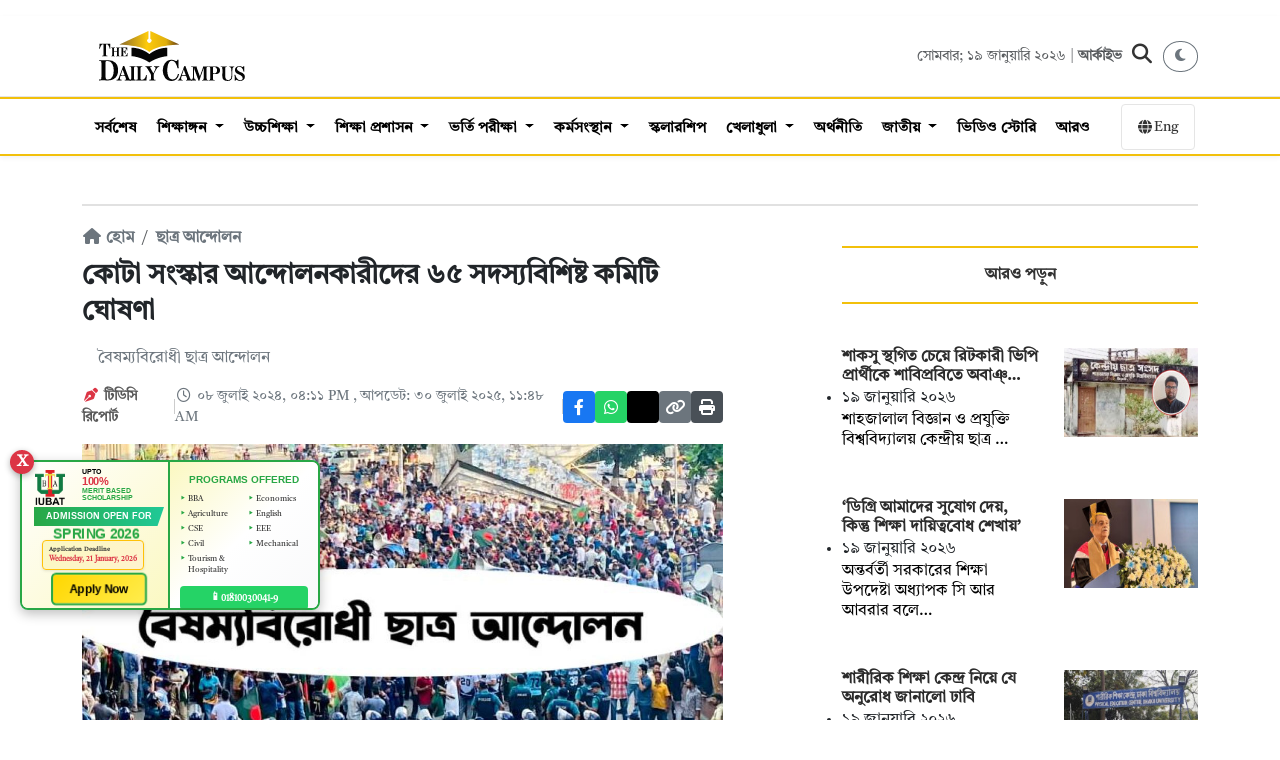

--- FILE ---
content_type: text/html; charset=UTF-8
request_url: https://thedailycampus.com/student-movement-politics/146892/%E0%A6%95%E0%A7%8B%E0%A6%9F%E0%A6%BE-%E0%A6%B8%E0%A6%82%E0%A6%B8%E0%A7%8D%E0%A6%95%E0%A6%BE%E0%A6%B0-%E0%A6%86%E0%A6%A8%E0%A7%8D%E0%A6%A6%E0%A7%8B%E0%A6%B2%E0%A6%A8%E0%A6%95%E0%A6%BE%E0%A6%B0%E0%A7%80%E0%A6%A6%E0%A7%87%E0%A6%B0-%E0%A7%AC%E0%A7%AB-%E0%A6%B8%E0%A6%A6%E0%A6%B8%E0%A7%8D%E0%A6%AF%E0%A6%AC%E0%A6%BF%E0%A6%B6%E0%A6%BF%E0%A6%B7%E0%A7%8D%E0%A6%9F-%E0%A6%95%E0%A6%AE%E0%A6%BF%E0%A6%9F%E0%A6%BF-%E0%A6%98%E0%A7%8B%E0%A6%B7%E0%A6%A3%E0%A6%BE
body_size: 16465
content:
<!DOCTYPE html>
<html lang="bn" prefix="og: https://ogp.me/ns#">

<head>
  <meta charset="UTF-8" />
  <meta name="viewport" content="width=device-width, initial-scale=1.0" />
  <meta http-equiv="X-UA-Compatible" content="IE=edge,chrome=1">
  
  <title>কোটা সংস্কার আন্দোলনকারীদের ৬৫ সদস্যবিশিষ্ট কমিটি ঘোষণা | The Daily Campus</title>
  
  <meta name="description" content="চলমান কোটা সংস্কার আন্দোলনকারীদের প্ল্যাটফর্ম &lsquo;বৈষম্যবিরোধী ছাত্র আন্দোলন&rsquo; এর ৬৫ সদস্যবিশিষ্ট কমিটি" />
  
  <meta name="keywords" content="">
  
  <meta name="google-site-verification" content="DFDNC9WJQ9w5SFQTRgvpwhqlHdmat4LUy4AssIDYBPA" />
  <meta name="facebook-domain-verification" content="fll158t9ieke4aubaylduyoc849bkq" />
  <meta name="theme-color" content="#fff" />
  
  <link rel="canonical" href="https://thedailycampus.com/student-movement-politics/146892/%E0%A6%95%E0%A7%8B%E0%A6%9F%E0%A6%BE-%E0%A6%B8%E0%A6%82%E0%A6%B8%E0%A7%8D%E0%A6%95%E0%A6%BE%E0%A6%B0-%E0%A6%86%E0%A6%A8%E0%A7%8D%E0%A6%A6%E0%A7%8B%E0%A6%B2%E0%A6%A8%E0%A6%95%E0%A6%BE%E0%A6%B0%E0%A7%80%E0%A6%A6%E0%A7%87%E0%A6%B0-%E0%A7%AC%E0%A7%AB-%E0%A6%B8%E0%A6%A6%E0%A6%B8%E0%A7%8D%E0%A6%AF%E0%A6%AC%E0%A6%BF%E0%A6%B6%E0%A6%BF%E0%A6%B7%E0%A7%8D%E0%A6%9F-%E0%A6%95%E0%A6%AE%E0%A6%BF%E0%A6%9F%E0%A6%BF-%E0%A6%98%E0%A7%8B%E0%A6%B7%E0%A6%A3%E0%A6%BE">

  <!-- Open Graph Meta Tags -->
  <meta property='og:site_name' content='দ্যা ডেইলি ক্যাম্পাস'>
  <meta property='og:title' content='কোটা সংস্কার আন্দোলনকারীদের ৬৫ সদস্যবিশিষ্ট কমিটি ঘোষণা'>
  <meta property='og:description' content='চলমান কোটা সংস্কার আন্দোলনকারীদের প্ল্যাটফর্ম &lsquo;বৈষম্যবিরোধী ছাত্র আন্দোলন&rsquo; এর ৬৫ সদস্যবিশিষ্ট কমিটি'>
  <meta property='og:image' content='https://files.thedailycampus.com/img/article/202407/146892_133.jpg'>
  <meta property="og:url" content="https://thedailycampus.com/student-movement-politics/146892/%E0%A6%95%E0%A7%8B%E0%A6%9F%E0%A6%BE-%E0%A6%B8%E0%A6%82%E0%A6%B8%E0%A7%8D%E0%A6%95%E0%A6%BE%E0%A6%B0-%E0%A6%86%E0%A6%A8%E0%A7%8D%E0%A6%A6%E0%A7%8B%E0%A6%B2%E0%A6%A8%E0%A6%95%E0%A6%BE%E0%A6%B0%E0%A7%80%E0%A6%A6%E0%A7%87%E0%A6%B0-%E0%A7%AC%E0%A7%AB-%E0%A6%B8%E0%A6%A6%E0%A6%B8%E0%A7%8D%E0%A6%AF%E0%A6%AC%E0%A6%BF%E0%A6%B6%E0%A6%BF%E0%A6%B7%E0%A7%8D%E0%A6%9F-%E0%A6%95%E0%A6%AE%E0%A6%BF%E0%A6%9F%E0%A6%BF-%E0%A6%98%E0%A7%8B%E0%A6%B7%E0%A6%A3%E0%A6%BE">
  <meta property="og:type" content="article">

  <!-- Twitter Card Meta Tags -->
  <meta name="twitter:card" content="summary_large_image">
  <meta name="twitter:site" content="@TheDailyCampus">
  <meta name="twitter:title" content="কোটা সংস্কার আন্দোলনকারীদের ৬৫ সদস্যবিশিষ্ট কমিটি ঘোষণা">
  <meta name="twitter:description" content="চলমান কোটা সংস্কার আন্দোলনকারীদের প্ল্যাটফর্ম &lsquo;বৈষম্যবিরোধী ছাত্র আন্দোলন&rsquo; এর ৬৫ সদস্যবিশিষ্ট কমিটি">
  <meta name="twitter:image" content="https://files.thedailycampus.com/img/article/202407/146892_133.jpg">
  
  <link rel="shortcut icon" type="image/x-icon" href="https://files.thedailycampus.com/assets/img/1_3.png">
  
  <link rel="stylesheet" href="https://thedailycampus.com/assets/v2/css/bootstrap.min.css" />
  <link rel="stylesheet" href="https://thedailycampus.com/assets/v2/css/all.min.css" />
  <link rel="stylesheet" href="https://thedailycampus.com/assets/v2/css/style.css" />
  <link rel="stylesheet" href="https://thedailycampus.com/assets/v2/css/media_quary.css" />
  <link rel="stylesheet" href="https://cdnjs.cloudflare.com/ajax/libs/font-awesome/6.4.0/css/all.min.css">

  <!-- Google Tag Manager -->
  <script>(function(w,d,s,l,i){w[l]=w[l]||[];w[l].push({'gtm.start':
  new Date().getTime(),event:'gtm.js'});var f=d.getElementsByTagName(s)[0],
  j=d.createElement(s),dl=l!='dataLayer'?'&l='+l:'';j.async=true;j.src=
  'https://www.googletagmanager.com/gtm.js?id='+i+dl;f.parentNode.insertBefore(j,f);
  })(window,document,'script','dataLayer','GTM-NHMJCM3');</script>

  <!-- Facebook Pixel -->
  <script>
    !function(f,b,e,v,n,t,s){if(f.fbq)return;n=f.fbq=function(){n.callMethod?
    n.callMethod.apply(n,arguments):n.queue.push(arguments)};if(!f._fbq)f._fbq=n;
    n.push=n;n.loaded=!0;n.version='2.0';n.queue=[];t=b.createElement(e);t.async=!0;
    t.src=v;s=b.getElementsByTagName(e)[0];s.parentNode.insertBefore(t,s)}(window,
    document,'script','https://connect.facebook.net/en_US/fbevents.js');
    
    fbq('init', '1752128511874901'); 
    fbq('init', '512882038108870'); 
    fbq('track', 'PageView');
  </script>
  <noscript><img height="1" width="1" style="display:none" src="https://www.facebook.com/tr?id=512882038108870&ev=PageView&noscript=1" /></noscript>
  
  <!-- Google AdSense -->
  <script async src="https://pagead2.googlesyndication.com/pagead/js/adsbygoogle.js?client=ca-pub-5607228520276811" crossorigin="anonymous"></script>
  <script async src="https://securepubads.g.doubleclick.net/tag/js/gpt.js"></script>
  <script>
    window.googletag = window.googletag || { cmd: [] };
    googletag.cmd.push(function () {
        // Define Ad Slots
		
		googletag.defineSlot('/21854276714/DAL_1', [[728, 90], [970, 90]], 'div-gpt-ad-1701336820713-0').addService(googletag.pubads());
        googletag.defineSlot('/21854276714/DAL_2', [[970, 90], [728, 90]], 'div-gpt-ad-1702810472778-0').addService(googletag.pubads());
        googletag.defineSlot('/21854276714/DAS_1', [300, 250], 'div-gpt-ad-1702810915091-0').addService(googletag.pubads());
        googletag.defineSlot('/21854276714/DAS_2', [300, 250], 'div-gpt-ad-1702812538712-0').addService(googletag.pubads());
        googletag.defineSlot('/21854276714/DAS_3', [300, 250], 'div-gpt-ad-1702812967637-0').addService(googletag.pubads());
        googletag.defineSlot('/21854276714/DAS_4', [300, 250], 'div-gpt-ad-1702813331711-0').addService(googletag.pubads());
        googletag.defineSlot('/21854276714/DAIT', [[300, 250], [320, 100]], 'div-gpt-ad-1767257330649-0').addService(googletag.pubads());
		googletag.defineSlot('/21854276714/DAIT_2', [[300, 250], [320, 100]], 'div-gpt-ad-1767257463478-0').addService(googletag.pubads());
		googletag.defineSlot('/21854276714/DAIT_3', [[320, 100], [300, 250]], 'div-gpt-ad-1767257567310-0').addService(googletag.pubads());
        googletag.defineSlot('/21854276714/DAAT_1', [300, 250], 'div-gpt-ad-1702815007623-0').addService(googletag.pubads());
        googletag.defineSlot('/21854276714/DASF', [[728, 90], [970, 90]], 'div-gpt-ad-1705817978373-0').addService(googletag.pubads());
        googletag.defineSlot('/21854276714/DAOOP', [1, 1], 'div-gpt-ad-1715765637716-0').addService(googletag.pubads());
		googletag.defineSlot('/21854276714/DCSB_1', [300,250], 'div-gpt-ad-1751957649686-0').addService(googletag.pubads());
		

        googletag.pubads().enableSingleRequest();
        googletag.pubads().collapseEmptyDivs();
        googletag.enableServices();
    });
  </script>

  <!-- OneSignal -->
  <script src="https://cdn.onesignal.com/sdks/web/v16/OneSignalSDK.page.js" defer></script>
  <script>
    window.OneSignalDeferred = window.OneSignalDeferred || [];
    OneSignalDeferred.push(async function(OneSignal) {
      await OneSignal.init({ appId: "fe301e11-134b-4b3d-ac7e-9d8f2decd9c3" });
    });
  </script>

  <!-- Organization Schema -->
  <script type="application/ld+json">
  {
    "@context": "https://schema.org",
    "@type": "NewsMediaOrganization",
    "@id": "https://thedailycampus.com/#organization",
    "name": "The Daily Campus",
    "url": "https://thedailycampus.com/",
    "logo": { "@type": "ImageObject", "url": "https://files.thedailycampus.com/images/logo.svg" },
    "foundingDate": "2018-05-17",
    "founders": [{ "@type": "Person", "name": "Mahbub Roni", "jobTitle": "Editor" }],
    "sameAs": [
      "https://www.facebook.com/thedailycampusoriginal/",
      "https://twitter.com/thedailycampus2",
      "https://www.youtube.com/channel/UCbeJebXfZ2Zhi0TiZKNYC0g"
    ]
  }
  </script>

  <!-- Article Schema (Only for Detail Pages) -->
    <script type="application/ld+json">
  {
    "@context": "https://schema.org",
    "@type": "NewsArticle",
    "headline": "কোটা সংস্কার আন্দোলনকারীদের ৬৫ সদস্যবিশিষ্ট কমিটি ঘোষণা",
    "description": "চলমান কোটা সংস্কার আন্দোলনকারীদের প্ল্যাটফর্ম &lsquo;বৈষম্যবিরোধী ছাত্র আন্দোলন&rsquo; এর ৬৫ সদস্যবিশিষ্ট কমিটি",
    "image": {
      "@type": "ImageObject",
      "url": "https://files.thedailycampus.com/img/article/202407/146892_133.jpg",
      "width": 700,
      "height": 315
    },
    "datePublished": "2024-07-08T16:11:05+06:00",
    "dateModified": "2025-07-30T11:48:36+06:00",
    "author": {
      "@type": "Organization",
      "name": "টিডিসি রিপোর্ট"
    },
    "publisher": {
      "@type": "NewsMediaOrganization",
      "@id": "https://thedailycampus.com/#organization",
      "name": "The Daily Campus",
      "logo": {
        "@type": "ImageObject",
        "url": "https://files.thedailycampus.com/images/logo.svg"
      }
    },
    "mainEntityOfPage": {
      "@type": "WebPage",
      "@id": "https://thedailycampus.com/student-movement-politics/146892/%E0%A6%95%E0%A7%8B%E0%A6%9F%E0%A6%BE-%E0%A6%B8%E0%A6%82%E0%A6%B8%E0%A7%8D%E0%A6%95%E0%A6%BE%E0%A6%B0-%E0%A6%86%E0%A6%A8%E0%A7%8D%E0%A6%A6%E0%A7%8B%E0%A6%B2%E0%A6%A8%E0%A6%95%E0%A6%BE%E0%A6%B0%E0%A7%80%E0%A6%A6%E0%A7%87%E0%A6%B0-%E0%A7%AC%E0%A7%AB-%E0%A6%B8%E0%A6%A6%E0%A6%B8%E0%A7%8D%E0%A6%AF%E0%A6%AC%E0%A6%BF%E0%A6%B6%E0%A6%BF%E0%A6%B7%E0%A7%8D%E0%A6%9F-%E0%A6%95%E0%A6%AE%E0%A6%BF%E0%A6%9F%E0%A6%BF-%E0%A6%98%E0%A7%8B%E0%A6%B7%E0%A6%A3%E0%A6%BE"
    }
  }
  </script>
    
  <script>
    (function() {
      const currentTheme = localStorage.getItem('theme');
      const systemPrefersDark = window.matchMedia('(prefers-color-scheme: dark)').matches;
      
      // If saved theme is dark, OR no saved theme but system prefers dark
      if (currentTheme === 'dark' || (!currentTheme && systemPrefersDark)) {
        document.documentElement.setAttribute('data-theme', 'dark');
      }
    })();
  </script>
  
</head>

<body>
  <noscript><iframe src="https://www.googletagmanager.com/ns.html?id=GTM-NHMJCM3" title="myFrame" height="0" width="0" style="display:none;visibility:hidden"></iframe></noscript>

  <div class="container mt-3">
    <!-- /21854276714/DAL_1 -->
    <div id='div-gpt-ad-1701336820713-0' style='min-width: 728px; width: fit-content;margin:0 auto'>
      <script>
        googletag.cmd.push(function () { googletag.display('div-gpt-ad-1701336820713-0'); });
      </script>
    </div>
  </div>

  <header class="site-header">
    <div class="header-top">
      <div class="container">
        <div class="row align-items-center">
          <div class="col-6 col-md-4">
            <div class="site-logo">
              <a href="https://thedailycampus.com/">
                <img src="https://files.thedailycampus.com/images/logo.svg" alt="The Daily Campus">
              </a>
            </div>
          </div>

          <div class="col-6 col-md-8">
            <div class="header-actions d-flex justify-content-end align-items-center gap-3">
               <div class="header-date d-none d-md-block text-muted" style="font-size: 14px;">
                 সোমবার; ১৯ জানুয়ারি ২০২৬                 | <a href="https://thedailycampus.com/archive/2026-01-19" class="text-decoration-none text-muted">আর্কাইভ</a>
              </div>

              <button class="search-toggle" aria-label="Search" onclick="document.querySelector('.search-overlay').style.display='flex'">
                <i class="fa-solid fa-magnifying-glass"></i>
              </button>

              <button id="theme-toggle" class="btn btn-sm btn-outline-secondary rounded-circle" title="Toggle Dark Mode">
				<i class="fa-solid fa-moon"></i>
			  </button>
            </div>
          </div>
        </div>
      </div>
    </div>

    <div class="main-menu">
      <nav class="navbar navbar-expand-lg lh-lg navbar-dark p-0 static-top">
        <div class="container">
		  <a class="navbar-brand sticky-logo d-none" href="https://thedailycampus.com/">
			<img src="https://files.thedailycampus.com/images/logo.svg" alt="The Daily Campus" style="height: 30px; width: auto;">
          </a>
          <div class="mobile-nav-wrapper">
            <div class="navbar-collapse" id="main_nav">
              <ul class="navbar-nav">
    <li class="nav-item">
        <a class="nav-link " href="https://thedailycampus.com/latest">সর্বশেষ</a>
    </li>

            <li class="nav-item dropdown">
            <a class="nav-link dropdown-toggle" 
               href="https://thedailycampus.com/section/education-medium/113" 
               id="navDrop_113">
               শিক্ষাঙ্গন            </a>

                            <ul class="dropdown-menu" aria-labelledby="navDrop_113">
                                            <li>
                            <a class="dropdown-item" href="https://thedailycampus.com/section/technical/114">
                                কারিগরি                            </a>
                        </li>
                                            <li>
                            <a class="dropdown-item" href="https://thedailycampus.com/section/madrasha/115">
                                মাদ্রাসা                            </a>
                        </li>
                                            <li>
                            <a class="dropdown-item" href="https://thedailycampus.com/section/nonformal/116">
                                উপানুষ্ঠানিক                            </a>
                        </li>
                                            <li>
                            <a class="dropdown-item" href="https://thedailycampus.com/section/english-medium/117">
                                ইংরেজি মাধ্যম                            </a>
                        </li>
                                            <li>
                            <a class="dropdown-item" href="https://thedailycampus.com/section/school/133">
                                স্কুল                             </a>
                        </li>
                                            <li>
                            <a class="dropdown-item" href="https://thedailycampus.com/section/college/149">
                                কলেজ                            </a>
                        </li>
                                    </ul>
                    </li>
            <li class="nav-item dropdown">
            <a class="nav-link dropdown-toggle" 
               href="https://thedailycampus.com/section/higher-education/1" 
               id="navDrop_1">
               উচ্চশিক্ষা            </a>

                            <ul class="dropdown-menu" aria-labelledby="navDrop_1">
                                            <li>
                            <a class="dropdown-item" href="https://thedailycampus.com/section/universities/2">
                                স্বায়ত্তশাসিত বিশ্ববিদ্যালয়                            </a>
                        </li>
                                            <li>
                            <a class="dropdown-item" href="https://thedailycampus.com/section/engineering-university/3">
                                প্রকৌশল ও বিজ্ঞান-প্রযুক্তি                            </a>
                        </li>
                                            <li>
                            <a class="dropdown-item" href="https://thedailycampus.com/section/public-university/4">
                                সরকারি বিশ্ববিদ্যালয়                            </a>
                        </li>
                                            <li>
                            <a class="dropdown-item" href="https://thedailycampus.com/section/private-university/5">
                                বেসরকারি বিশ্ববিদ্যালয়                            </a>
                        </li>
                                            <li>
                            <a class="dropdown-item" href="https://thedailycampus.com/section/medical-college-news/11">
                                মেডিকেল                            </a>
                        </li>
                                            <li>
                            <a class="dropdown-item" href="https://thedailycampus.com/section/agri-university/118">
                                কৃষি বিশ্ববিদ্যালয়                            </a>
                        </li>
                                            <li>
                            <a class="dropdown-item" href="https://thedailycampus.com/section/international-university/174">
                                আন্তর্জাতিক বিশ্ববিদ্যালয়                            </a>
                        </li>
                                    </ul>
                    </li>
            <li class="nav-item dropdown">
            <a class="nav-link dropdown-toggle" 
               href="https://thedailycampus.com/section/education-administration/73" 
               id="navDrop_73">
               শিক্ষা প্রশাসন            </a>

                            <ul class="dropdown-menu" aria-labelledby="navDrop_73">
                                            <li>
                            <a class="dropdown-item" href="https://thedailycampus.com/section/education-ministry/85">
                                শিক্ষা মন্ত্রণালয়                            </a>
                        </li>
                                            <li>
                            <a class="dropdown-item" href="https://thedailycampus.com/section/primary-mass-education/86">
                                প্রাথমিক ও গণশিক্ষা                            </a>
                        </li>
                                            <li>
                            <a class="dropdown-item" href="https://thedailycampus.com/section/ugc/87">
                                ইউজিসি                            </a>
                        </li>
                                            <li>
                            <a class="dropdown-item" href="https://thedailycampus.com/section/dshe/88">
                                মাউশি                            </a>
                        </li>
                                            <li>
                            <a class="dropdown-item" href="https://thedailycampus.com/section/psc/119">
                                পিএসসি                            </a>
                        </li>
                                            <li>
                            <a class="dropdown-item" href="https://thedailycampus.com/section/education-board/120">
                                শিক্ষা বোর্ড                            </a>
                        </li>
                                            <li>
                            <a class="dropdown-item" href="https://thedailycampus.com/section/national-education-management-academy/121">
                                নায়েম                            </a>
                        </li>
                                            <li>
                            <a class="dropdown-item" href="https://thedailycampus.com/section/ntrca/122">
                                এনটিআরসিএ                            </a>
                        </li>
                                    </ul>
                    </li>
            <li class="nav-item dropdown">
            <a class="nav-link dropdown-toggle" 
               href="https://thedailycampus.com/section/admission-test/110" 
               id="navDrop_110">
               ভর্তি পরীক্ষা            </a>

                            <ul class="dropdown-menu" aria-labelledby="navDrop_110">
                                            <li>
                            <a class="dropdown-item" href="https://thedailycampus.com/section/admission-updates/163">
                                নিত্য তথ্য                            </a>
                        </li>
                                            <li>
                            <a class="dropdown-item" href="https://thedailycampus.com/section/admission-tips/164">
                                পরামর্শ                             </a>
                        </li>
                                            <li>
                            <a class="dropdown-item" href="https://thedailycampus.com/section/admission-indepth-and-insights/165">
                                ⁠অনুসন্ধান ও বিশ্লেষণ                            </a>
                        </li>
                                            <li>
                            <a class="dropdown-item" href="https://thedailycampus.com/section/admission-questions-solutions/166">
                                প্রশ্ন সমাধান                            </a>
                        </li>
                                            <li>
                            <a class="dropdown-item" href="https://thedailycampus.com/section/admission-model-test/167">
                                মডেল টেস্ট                            </a>
                        </li>
                                    </ul>
                    </li>
            <li class="nav-item dropdown">
            <a class="nav-link dropdown-toggle" 
               href="https://thedailycampus.com/section/career/97" 
               id="navDrop_97">
               কর্মসংস্থান            </a>

                            <ul class="dropdown-menu" aria-labelledby="navDrop_97">
                                            <li>
                            <a class="dropdown-item" href="https://thedailycampus.com/section/educational-institute-job/181">
                                শিক্ষাপ্রতিষ্ঠান                            </a>
                        </li>
                                            <li>
                            <a class="dropdown-item" href="https://thedailycampus.com/section/government-jobs/182">
                                সরকারি                            </a>
                        </li>
                                            <li>
                            <a class="dropdown-item" href="https://thedailycampus.com/section/private-jobs/183">
                                বেসরকারি                            </a>
                        </li>
                                            <li>
                            <a class="dropdown-item" href="https://thedailycampus.com/section/bank-jobs/184">
                                ব্যাংক ও আর্থিক                            </a>
                        </li>
                                            <li>
                            <a class="dropdown-item" href="https://thedailycampus.com/section/ngo-jobs/185">
                                এনজিও                            </a>
                        </li>
                                            <li>
                            <a class="dropdown-item" href="https://thedailycampus.com/section/other-jobs/186">
                                বিবিধ চাকরি                            </a>
                        </li>
                                            <li>
                            <a class="dropdown-item" href="https://thedailycampus.com/section/job-preparation-and-guideline/187">
                                প্রস্তুতি ও পরামর্শ                            </a>
                        </li>
                                            <li>
                            <a class="dropdown-item" href="https://thedailycampus.com/section/jobs-abroad/196">
                                 বিদেশে চাকরি                            </a>
                        </li>
                                    </ul>
                    </li>
            <li class="nav-item ">
            <a class="nav-link " 
               href="https://thedailycampus.com/section/scholarship/107" 
               id="navDrop_107">
               স্কলারশিপ            </a>

                    </li>
            <li class="nav-item dropdown">
            <a class="nav-link dropdown-toggle" 
               href="https://thedailycampus.com/section/sports/98" 
               id="navDrop_98">
               খেলাধুলা            </a>

                            <ul class="dropdown-menu" aria-labelledby="navDrop_98">
                                            <li>
                            <a class="dropdown-item" href="https://thedailycampus.com/section/cricket/177">
                                ক্রিকেট                            </a>
                        </li>
                                            <li>
                            <a class="dropdown-item" href="https://thedailycampus.com/section/football/178">
                                ফুটবল                            </a>
                        </li>
                                            <li>
                            <a class="dropdown-item" href="https://thedailycampus.com/section/campus-sports/179">
                                ক্যাম্পাস স্পোর্টস                            </a>
                        </li>
                                            <li>
                            <a class="dropdown-item" href="https://thedailycampus.com/section/other-sports/180">
                                অন্যান্য খেলা                            </a>
                        </li>
                                    </ul>
                    </li>
            <li class="nav-item ">
            <a class="nav-link " 
               href="https://thedailycampus.com/section/economics-business/129" 
               id="navDrop_129">
               অর্থনীতি            </a>

                    </li>
            <li class="nav-item dropdown">
            <a class="nav-link dropdown-toggle" 
               href="https://thedailycampus.com/section/national/143" 
               id="navDrop_143">
               জাতীয়            </a>

                            <ul class="dropdown-menu" aria-labelledby="navDrop_143">
                                            <li>
                            <a class="dropdown-item" href="https://thedailycampus.com/section/crime-and-discipline/141">
                                অপরাধ ও শৃঙ্খলা                            </a>
                        </li>
                                            <li>
                            <a class="dropdown-item" href="https://thedailycampus.com/section/government/168">
                                সরকার                            </a>
                        </li>
                                            <li>
                            <a class="dropdown-item" href="https://thedailycampus.com/section/politics/169">
                                রাজনীতি                            </a>
                        </li>
                                            <li>
                            <a class="dropdown-item" href="https://thedailycampus.com/section/cities-villages/170">
                                শহরে-গ্রামে                            </a>
                        </li>
                                            <li>
                            <a class="dropdown-item" href="https://thedailycampus.com/section/water-and-energy/171">
                                পানি ও জ্বালানি                            </a>
                        </li>
                                            <li>
                            <a class="dropdown-item" href="https://thedailycampus.com/section/agriculture-and-food/172">
                                কৃষি ও খাদ্য                            </a>
                        </li>
                                            <li>
                            <a class="dropdown-item" href="https://thedailycampus.com/section/country-others/173">
                                অন্যান্য                            </a>
                        </li>
                                    </ul>
                    </li>
    
    <li class="nav-item"><a class="nav-link" href="https://thedailycampus.com/videogallery">ভিডিও স্টোরি</a></li>

    <li class="nav-item ktm-mega-menu">
        <a class="nav-link" href="#" id="megaMenuTrigger">আরও</a>
        <div class="dropdown-menu mega-menu" id="megaMenu">
            <div class="mega-menu-header">
                <h5>মেনু</h5>
                <button class="mega-menu-close" type="button"><i class="fa-solid fa-times"></i></button>
            </div>

                    <div class="mega-menu-content">
                      <div class="container-fluid">
                        <div class="row">
                          <div class="col-md-2">
                            <h6 class="mega-menu-title"><a href="https://thedailycampus.com/section/higher-education/1">উচ্চশিক্ষা</a></h6>
                            <ul class="list-unstyled mega-menu-list">
                              <li><a href="https://thedailycampus.com/section/universities/2" class="dropdown-item">স্বায়ত্তশাসিত বিশ্ববিদ্যালয়</a></li>
                              <li><a href="https://thedailycampus.com/section/public-university/4" class="dropdown-item">সরকারি বিশ্ববিদ্যালয়</a></li>
                              <li><a href="https://thedailycampus.com/section/private-university/5" class="dropdown-item">বেসরকারি বিশ্ববিদ্যালয়</a></li>
                              <li><a href="https://thedailycampus.com/section/engineering-university/3" class="dropdown-item">প্রকৌশল ও বিজ্ঞান-প্রযুক্তি</a></li>
                              <li><a href="https://thedailycampus.com/section/medical-college/11" class="dropdown-item">মেডিকেল</a></li>
                              <li><a href="https://thedailycampus.com/section/agri-university/118" class="dropdown-item">কৃষি বিশ্ববিদ্যালয়</a></li>
                              <li><a href="https://thedailycampus.com/section/international-university/174" class="dropdown-item">আন্তর্জাতিক বিশ্ববিদ্যালয়</a></li>
                            </ul>
                          </div>

                          <div class="col-md-2">
                            <h6 class="mega-menu-title"><a href="https://thedailycampus.com/section/education-medium/113">শিক্ষাঙ্গন</a></h6>
                            <ul class="list-unstyled mega-menu-list">
                              <li><a href="https://thedailycampus.com/section/school/133" class="dropdown-item">স্কুল</a></li>
                              <li><a href="https://thedailycampus.com/section/college/149" class="dropdown-item">কলেজ</a></li>
                              <li><a href="https://thedailycampus.com/section/technical/114" class="dropdown-item">কারিগরি</a></li>
                              <li><a href="https://thedailycampus.com/section/madrasha/115" class="dropdown-item">মাদ্রাসা</a></li>
                              <li><a href="https://thedailycampus.com/section/english-medium/117" class="dropdown-item">ইংরেজি মাধ্যম</a></li>
                              <li><a href="https://thedailycampus.com/section/nonformal/116" class="dropdown-item">উপানুষ্ঠানিক</a></li>
                            </ul>
                          </div>

                          <div class="col-md-2">
                            <h6 class="mega-menu-title">পরীক্ষা</h6>
                            <ul class="list-unstyled mega-menu-list">
                              <li><a href="https://thedailycampus.com/section/admission-test/110" class="dropdown-item">ভর্তি পরীক্ষা</a></li>
                              <li><a href="https://thedailycampus.com/section/academic-exam/109" class="dropdown-item">একাডেমিক পরীক্ষা</a></li>
                              <li><a href="https://thedailycampus.com/section/admission-updates/163" class="dropdown-item">নিত্য তথ্য</a></li>
                              <li><a href="https://thedailycampus.com/section/admission-tips/164" class="dropdown-item">পরামর্শ</a></li>
                              <li><a href="https://thedailycampus.com/section/admission-indepth-and-insights/165" class="dropdown-item">অনুসন্ধান ও বিশ্লেষণ</a></li>
                              <li><a href="https://thedailycampus.com/section/admission-questions-solutions/166" class="dropdown-item">প্রশ্ন সমাধান</a></li>
                              <li><a href="https://thedailycampus.com/section/admission-model-test/167" class="dropdown-item">মডেল টেস্ট</a></li>
                            </ul>
                          </div>

                          <div class="col-md-2">
                            <h6 class="mega-menu-title"><a href="https://thedailycampus.com/section/career/97">কর্মসংস্থান</a></h6>
                            <ul class="list-unstyled mega-menu-list">
                              <li><a href="https://thedailycampus.com/section/educational-institute-job/181" class="dropdown-item">শিক্ষাপ্রতিষ্ঠান</a></li>
                              <li><a href="https://thedailycampus.com/section/government-jobs/182" class="dropdown-item">সরকারি</a></li>
                              <li><a href="https://thedailycampus.com/section/private-jobs/183" class="dropdown-item">বেসরকারি</a></li>
                              <li><a href="https://thedailycampus.com/section/bank-jobs/184" class="dropdown-item">ব্যাংক ও আর্থিক</a></li>
                              <li><a href="https://thedailycampus.com/section/ngo-jobs/185" class="dropdown-item">এনজিও</a></li>
                              <li><a href="https://thedailycampus.com/section/other-jobs/186" class="dropdown-item">বিবিধ চাকরি</a></li>
                              <li><a href="https://thedailycampus.com/section/job-preparation-and-guideline/187" class="dropdown-item">প্রস্তুতি ও পরামর্শ</a></li>
                            </ul>
                          </div>

                          <div class="col-md-2">
                            <h6 class="mega-menu-title"><a href="https://thedailycampus.com/section/youth/8">তারুণ্য</a></h6>
                            <ul class="list-unstyled mega-menu-list">
							  <li><a href="https://thedailycampus.com/section/competition-award/202" class="dropdown-item">প্রতিযোগিতা ও পদক</a></li>
							  <li><a href="https://thedailycampus.com/section/traveling/146" class="dropdown-item">পর্যটন ও ভ্রমণ</a></li>
                              <li><a href="https://thedailycampus.com/section/success-story/89" class="dropdown-item">সাফল্য</a></li>
                              <li><a href="https://thedailycampus.com/section/struggle/90" class="dropdown-item">সংগ্রাম</a></li>
                              <li><a href="https://thedailycampus.com/section/recognition/91" class="dropdown-item">স্বীকৃতি</a></li>
                              <li><a href="https://thedailycampus.com/section/debate/99" class="dropdown-item">বিতর্ক</a></li>
                              <li><a href="https://thedailycampus.com/section/quiz/103" class="dropdown-item">কুইজ</a></li>
                            </ul>
                          </div>
						  
						  <div class="col-md-2">
                            <h6 class="mega-menu-title"><a href="https://thedailycampus.com/section/factcheck/150">ফ্যাক্টচেক</a></h6>
                            <ul class="list-unstyled mega-menu-list">
                              <li><a href="https://thedailycampus.com/section/politics-fact/151" class="dropdown-item">রাজনীতি ফ্যাক্ট</a></li>
                              <li><a href="https://thedailycampus.com/section/economics-factcheck/152" class="dropdown-item">অর্থনীতি ফ্যাক্ট</a></li>
                              <li><a href="https://thedailycampus.com/section/education-fact/161" class="dropdown-item">শিক্ষা ফ্যাক্ট</a></li>
							  <li><a href="https://thedailycampus.com/section/health-factcheck/153" class="dropdown-item">স্বাস্থ্য ফ্যাক্ট</a></li>
							  <li><a href="https://thedailycampus.com/section/religion-fact/162" class="dropdown-item">ধর্ম ফ্যাক্ট</a></li>
                              <li><a href="https://thedailycampus.com/section/environment-fact/154" class="dropdown-item">পরিবেশ ফ্যাক্ট</a></li>
                              <li><a href="https://thedailycampus.com/section/technology-factcheck/155" class="dropdown-item">প্রযুক্তি ফ্যাক্ট</a></li>
                              <li><a href="https://thedailycampus.com/section/others-factcheck/156" class="dropdown-item">অন্যান্য ফ্যাক্ট</a></li>
                            </ul>
                          </div>

                          
                        </div>

                        <div class="row mt-3">
                          <div class="col-md-2">
                            <h6 class="mega-menu-title"><a href="https://thedailycampus.com/section/education-administration/73">শিক্ষা প্রশাসন</a></h6>
                            <ul class="list-unstyled mega-menu-list">
                              <li><a href="https://thedailycampus.com/section/education-ministry/85" class="dropdown-item">শিক্ষা মন্ত্রণালয়</a></li>
                              <li><a href="https://thedailycampus.com/section/primary-mass-education/86" class="dropdown-item">প্রাথমিক ও গণশিক্ষা</a></li>
                              <li><a href="https://thedailycampus.com/section/ugc/87" class="dropdown-item">ইউজিসি</a></li>
                              <li><a href="https://thedailycampus.com/section/dshe/88" class="dropdown-item">মাউশি</a></li>
                              <li><a href="https://thedailycampus.com/section/psc/119" class="dropdown-item">পিএসসি</a></li>
                              <li><a href="https://thedailycampus.com/section/education-board/120" class="dropdown-item">শিক্ষা বোর্ড</a></li>
                              <li><a href="https://thedailycampus.com/section/national-education-management-academy/121" class="dropdown-item">নায়েম</a></li>
                              <li><a href="https://thedailycampus.com/section/ntrca/122" class="dropdown-item">এনটিআরসিএ</a></li>
                            </ul>
                          </div>

                          <div class="col-md-2">
                            <h6 class="mega-menu-title"><a href="https://thedailycampus.com/section/entertainment-culture/124">বিনোদন ও সংস্কৃতি</a></h6>
                            <ul class="list-unstyled mega-menu-list">
							  <li><a href="https://thedailycampus.com/section/literature/140" class="dropdown-item">সাহিত্য</a></li>
                              <li><a href="https://thedailycampus.com/section/photography/100" class="dropdown-item">আলোকচিত্র</a></li>
                              <li><a href="https://thedailycampus.com/section/music/101" class="dropdown-item">সঙ্গীত ও নাচ</a></li>
                              <li><a href="https://thedailycampus.com/section/drawing/102" class="dropdown-item">অঙ্কণ</a></li>
                              <li><a href="https://thedailycampus.com/section/fashion/105" class="dropdown-item">ফ্যাশন</a></li>
                              <li><a href="https://thedailycampus.com/section/showbiz/200" class="dropdown-item">শোবিজ</a></li>
                            </ul>
                          </div>

                          <div class="col-md-2">
                            <h6 class="mega-menu-title"><a href="https://thedailycampus.com/section/education-movement/92">শিক্ষা আন্দোলন</a></h6>
                            <ul class="list-unstyled mega-menu-list">
                              <li><a href="https://thedailycampus.com/section/student-movement-politics/93" class="dropdown-item">ছাত্র আন্দোলন</a></li>
                              <li><a href="https://thedailycampus.com/section/teacher-politics/94" class="dropdown-item">শিক্ষক রাজনীতি</a></li>
                              <li><a href="https://thedailycampus.com/section/employee-officers-organization/95" class="dropdown-item">কর্মচারী সংগঠন</a></li>
                            </ul>
                            
                            <h6 class="mega-menu-title mt-3"><a href="https://thedailycampus.com/section/study-abroad/106">বিদেশে শিক্ষা</a></h6>
                            <h6 class="mega-menu-title mt-3"><a href="https://thedailycampus.com/section/scholarship/107">স্কলারশিপ</a></h6>
                          </div>

                          <div class="col-md-2">
                            <h6 class="mega-menu-title"><a href="https://thedailycampus.com/section/health-and-medical/126">স্বাস্থ্য ও চিকিৎসা</a></h6>
                            <ul class="list-unstyled mega-menu-list">
                              <li><a href="https://thedailycampus.com/section/healthcare/190" class="dropdown-item">স্বাস্থ্যসেবা</a></li>
                              <li><a href="https://thedailycampus.com/section/health-tips/191" class="dropdown-item">হেলথ টিপস</a></li>
                              <li><a href="https://thedailycampus.com/section/fooding/192" class="dropdown-item">খাবার গুনাগুন</a></li>
                              <li><a href="https://thedailycampus.com/section/physical-exercise/193" class="dropdown-item">শরীরচর্চা</a></li>
                            </ul>
                          </div>

                          <div class="col-md-2">
                            <h6 class="mega-menu-title"><a href="https://thedailycampus.com/section/national/143">জাতীয়</a></h6>
                            <ul class="list-unstyled mega-menu-list">
                              <li><a href="https://thedailycampus.com/section/government/168" class="dropdown-item">সরকার</a></li>
                              <li><a href="https://thedailycampus.com/section/politics/169" class="dropdown-item">রাজনীতি</a></li>
                              <li><a href="https://thedailycampus.com/section/cities-and-villages/170" class="dropdown-item">শহরে-গ্রামে</a></li>
                              <li><a href="https://thedailycampus.com/section/water-and-energy/171" class="dropdown-item">পানি ও জ্বালানি</a></li>
                              <li><a href="https://thedailycampus.com/section/agriculture-and-food/172" class="dropdown-item">কৃষি ও খাদ্য</a></li>
                              <li><a href="https://thedailycampus.com/section/crime-and-discipline/141" class="dropdown-item">অপরাধ ও শৃঙ্খলা</a></li>
                              <li><a href="https://thedailycampus.com/section/country-others/173" class="dropdown-item">অন্যান্য</a></li>
                            </ul>
                          </div>

                          <div class="col-md-2">
                            <h6 class="mega-menu-title">অন্যান্য</h6>
                            <ul class="list-unstyled mega-menu-list">
                              <li><a href="https://thedailycampus.com/section/science-and-technology/188" class="dropdown-item">বিজ্ঞান ও প্রযুক্তি</a></li>
                              <li><a href="https://thedailycampus.com/section/economics-business/129" class="dropdown-item">অর্থনীতি ও ব্যবসা</a></li>
                              <li><a href="https://thedailycampus.com/section/law-courts/199" class="dropdown-item">আইন ও আদালত</a></li>
                              <li><a href="https://thedailycampus.com/section/weather-environment/198" class="dropdown-item">আবহাওয়া ও পরিবেশ</a></li>
                              <li><a href="https://thedailycampus.com/section/religion-and-ethics/189" class="dropdown-item">ধর্ম ও নৈতিকতা</a></li>
                              <li><a href="https://thedailycampus.com/section/book-library/127" class="dropdown-item">বই ও গ্রন্থাগার</a></li>
                              <li><a href="https://thedailycampus.com/section/professional-career/125" class="dropdown-item">কর্মজীবন</a></li>
                            </ul>
                          </div>
                        </div>

                        <div class="row mt-3">
                          <div class="col-md-2">
                            <h6 class="mega-menu-title"><a href="https://thedailycampus.com/section/opinion/10">মতামত</a></h6>
                            <ul class="list-unstyled mega-menu-list">
                              <li><a href="https://thedailycampus.com/section/interview/18" class="dropdown-item">সাক্ষাৎকার</a></li>
                              <li><a href="https://thedailycampus.com/section/mukto-column/148" class="dropdown-item">মুক্ত কলম</a></li>
                            </ul>
							<h6 class="mega-menu-title mt-3"><a href="https://thedailycampus.com/section/personality/128">ব্যক্তিত্ব</a></h6>
							<h6 class="mega-menu-title mt-3">জুলাই কথকতা</h6>
                          </div>

                          <div class="col-md-2">
                            <h6 class="mega-menu-title"><a href="https://thedailycampus.com/section/sports/98">খেলাধুলা</a></h6>
                            <ul class="list-unstyled mega-menu-list">
                              <li><a href="https://thedailycampus.com/section/cricket/177" class="dropdown-item">ক্রিকেট</a></li>
                              <li><a href="https://thedailycampus.com/section/football/178" class="dropdown-item">ফুটবল</a></li>
                              <li><a href="https://thedailycampus.com/section/campus-sports/179" class="dropdown-item">ক্যাম্পাস স্পোর্টস</a></li>
                              <li><a href="https://thedailycampus.com/section/other-sports/180" class="dropdown-item">অন্যান্য খেলা</a></li>
                            </ul>
                          </div>

                          <div class="col-md-2">
                           
							<h6 class="mega-menu-title"><a href="https://thedailycampus.com/videogallery">ভিডিও</a></h6>
							<h6 class="mega-menu-title"><a href="https://thedailycampus.com/section/world-news/123">বিদেশ</a></h6>
							<h6 class="mega-menu-title"><a href="https://thedailycampus.com/section/innovation-research/96">উদ্ভাবন</a></h6>
                           </div>

                          <div class="col-md-3">
                            <div class="mega-menu-social">
                              <h6 class="mb-2">অনুসরণ করুন</h6>
                              <div class="social-media d-flex gap-2">
                                <a href="https://www.facebook.com/thedailycampusoriginal/" target="_blank"><i class="fa-brands fa-facebook-f"></i></a>
                                <a href="https://www.instagram.com/thedailycampusbd/" target="_blank"><i class="fa-brands fa-instagram"></i></a>
                                <a href="https://twitter.com/thedailycampus2" target="_blank"><i class="fa-brands fa-x"></i></a>
                                <a href="https://www.youtube.com/channel/UCbeJebXfZ2Zhi0TiZKNYC0g" target="_blank"><i class="fa-brands fa-youtube"></i></a>
                                <a href="https://www.linkedin.com/company/thedailycampus/" target="_blank"><i class="fa-brands fa-linkedin-in"></i></a>
                              </div>
                            </div>
                          </div>
                        </div>
                      </div>
                    </div>
                  </div>
                </li>
              </ul>
            </div>

            <div class="nav-right-fixed">
              <a href="https://english.thedailycampus.com" target="_blank" class="lang-switch d-md-flex">
                <i class="fa-solid fa-globe"></i>
                <span>Eng</span>
              </a>
              <button class="mobile-mega-menu-toggle" aria-label="Open Menu">
                <i class="fa-solid fa-bars"></i>
              </button>
            </div>
          </div>
        </div>
      </nav>
    </div>

    <div class="search-overlay" style="display:none;">
      <div class="search-container">
        <button class="search-close" onclick="document.querySelector('.search-overlay').style.display='none'">
          <i class="fa-solid fa-times"></i>
        </button>
        <div class="search-box">
          <form action="https://thedailycampus.com/find" method="get">
            <input type="text" name="q" placeholder="খুঁজুন..." class="search-input">
            <button type="submit" class="search-submit">
              <i class="fa-solid fa-search"></i>
            </button>
          </form>
        </div>
      </div>
    </div>
  </header><!-- Main Content Section -->
<main>
    <div class="container">
        <div class="row">
            
            <!-- Header Ad -->
            <div class="col-lg-12 col-md-12">
                <div class="ads-header text-center pt-lg-4 pt-md-3 pt-3 pb-lg-4 pb-md-3 pb-3">
                    <div id='div-gpt-ad-1702810472778-0' style='width:fit-content; margin:0 auto;'>
                        <script>
                            googletag.cmd.push(function () { googletag.display('div-gpt-ad-1702810472778-0'); });
                        </script>
                    </div>
                </div>
            </div>

            <!-- Left Content Column -->
            <div class="col-lg-7 col-md-6">
                <div class="description-left">
                    <div class="description-title">
                        <div class="card-news">
                            <div class="row">
                                <div class="col-lg-12">

                                    <!-- Breadcrumb -->
                                    <nav aria-label="breadcrumb" class="mb-2">
                                        <ol class="breadcrumb m-0 bg-transparent p-0">
                                            <li class="breadcrumb-item">
                                                <a href="https://thedailycampus.com/" class="text-decoration-none text-secondary">
                                                    <i class="fa-solid fa-house"></i> হোম
                                                </a>
                                            </li>
                                            <li class="breadcrumb-item">
                                                <a href="https://thedailycampus.com/section/student-movement-politics/93" class="text-decoration-none text-secondary">
                                                    ছাত্র আন্দোলন                                                </a>
                                            </li>
                                                                                    </ol>
                                    </nav>

                                    <!-- Article Title -->
                                                                        
                                    <h1 class="fw-bold mb-3" style="font-size: 28px; line-height: 1.3;"> 
                                        কোটা সংস্কার আন্দোলনকারীদের ৬৫ সদস্যবিশিষ্ট কমিটি ঘোষণা 
                                    </h1>

                                                                            <div class="text-secondary px-3 mb-3" style="font-size: 16px;"> বৈষম্যবিরোধী ছাত্র আন্দোলন </div>
                                    
                                    <!-- Article Meta -->
                                    <div class="d-flex align-items-center justify-content-between gap-2 mb-3 text-secondary" style="font-size: 14px;">
                                        <div>
                                            <i class="fa-solid fa-pen-nib text-danger"></i> 
                                                                                        <strong>
                                                <a style="color: #595959;" href="https://thedailycampus.com/find?q=টিডিসি রিপোর্ট"> 
                                                    টিডিসি রিপোর্ট 
                                                </a>
                                            </strong>
                                        </div>
                                        <div style="border-left: 1px solid #ccc; height: 15px;"></div>
                                        <div>
                                            <i class="fa-regular fa-clock"></i> 
                                            ০৮ জুলাই ২০২৪, ০৪:১১ PM                                                                                            <span class="update">
                                                    , আপডেট:
                                                    ৩০ জুলাই ২০২৫, ১১:৪৮ AM                                                </span>
                                                                                    </div>
										<div style="border-left: 1px solid #ccc; height: 15px;"></div>
										<div class="share-icons d-flex gap-1">
                                            <a href="#" 
                                               onclick="window.open('https://www.facebook.com/sharer/sharer.php?u='+encodeURIComponent('https://thedailycampus.com/student-movement-politics/146892/%E0%A6%95%E0%A7%8B%E0%A6%9F%E0%A6%BE-%E0%A6%B8%E0%A6%82%E0%A6%B8%E0%A7%8D%E0%A6%95%E0%A6%BE%E0%A6%B0-%E0%A6%86%E0%A6%A8%E0%A7%8D%E0%A6%A6%E0%A7%8B%E0%A6%B2%E0%A6%A8%E0%A6%95%E0%A6%BE%E0%A6%B0%E0%A7%80%E0%A6%A6%E0%A7%87%E0%A6%B0-%E0%A7%AC%E0%A7%AB-%E0%A6%B8%E0%A6%A6%E0%A6%B8%E0%A7%8D%E0%A6%AF%E0%A6%AC%E0%A6%BF%E0%A6%B6%E0%A6%BF%E0%A6%B7%E0%A7%8D%E0%A6%9F-%E0%A6%95%E0%A6%AE%E0%A6%BF%E0%A6%9F%E0%A6%BF-%E0%A6%98%E0%A7%8B%E0%A6%B7%E0%A6%A3%E0%A6%BE'),'facebook-share-dialog','width=626,height=436'); return false;"
                                               class="share-btn facebook" 
                                               title="Facebook">
                                                <i class="fa-brands fa-facebook-f"></i>
                                            </a>
                                            <a href="https://api.whatsapp.com/send?text=%E0%A6%95%E0%A7%8B%E0%A6%9F%E0%A6%BE+%E0%A6%B8%E0%A6%82%E0%A6%B8%E0%A7%8D%E0%A6%95%E0%A6%BE%E0%A6%B0+%E0%A6%86%E0%A6%A8%E0%A7%8D%E0%A6%A6%E0%A7%8B%E0%A6%B2%E0%A6%A8%E0%A6%95%E0%A6%BE%E0%A6%B0%E0%A7%80%E0%A6%A6%E0%A7%87%E0%A6%B0+%E0%A7%AC%E0%A7%AB+%E0%A6%B8%E0%A6%A6%E0%A6%B8%E0%A7%8D%E0%A6%AF%E0%A6%AC%E0%A6%BF%E0%A6%B6%E0%A6%BF%E0%A6%B7%E0%A7%8D%E0%A6%9F+%E0%A6%95%E0%A6%AE%E0%A6%BF%E0%A6%9F%E0%A6%BF+%E0%A6%98%E0%A7%8B%E0%A6%B7%E0%A6%A3%E0%A6%BE+https%3A%2F%2Fthedailycampus.com%2Fstudent-movement-politics%2F146892%2F%25E0%25A6%2595%25E0%25A7%258B%25E0%25A6%259F%25E0%25A6%25BE-%25E0%25A6%25B8%25E0%25A6%2582%25E0%25A6%25B8%25E0%25A7%258D%25E0%25A6%2595%25E0%25A6%25BE%25E0%25A6%25B0-%25E0%25A6%2586%25E0%25A6%25A8%25E0%25A7%258D%25E0%25A6%25A6%25E0%25A7%258B%25E0%25A6%25B2%25E0%25A6%25A8%25E0%25A6%2595%25E0%25A6%25BE%25E0%25A6%25B0%25E0%25A7%2580%25E0%25A6%25A6%25E0%25A7%2587%25E0%25A6%25B0-%25E0%25A7%25AC%25E0%25A7%25AB-%25E0%25A6%25B8%25E0%25A6%25A6%25E0%25A6%25B8%25E0%25A7%258D%25E0%25A6%25AF%25E0%25A6%25AC%25E0%25A6%25BF%25E0%25A6%25B6%25E0%25A6%25BF%25E0%25A6%25B7%25E0%25A7%258D%25E0%25A6%259F-%25E0%25A6%2595%25E0%25A6%25AE%25E0%25A6%25BF%25E0%25A6%259F%25E0%25A6%25BF-%25E0%25A6%2598%25E0%25A7%258B%25E0%25A6%25B7%25E0%25A6%25A3%25E0%25A6%25BE" 
                                               target="_blank" 
                                               class="share-btn whatsapp" 
                                               title="WhatsApp">
                                                <i class="fa-brands fa-whatsapp"></i>
                                            </a>
                                            <a href="#" 
                                               onclick="window.open('https://twitter.com/share?text=%E0%A6%95%E0%A7%8B%E0%A6%9F%E0%A6%BE+%E0%A6%B8%E0%A6%82%E0%A6%B8%E0%A7%8D%E0%A6%95%E0%A6%BE%E0%A6%B0+%E0%A6%86%E0%A6%A8%E0%A7%8D%E0%A6%A6%E0%A7%8B%E0%A6%B2%E0%A6%A8%E0%A6%95%E0%A6%BE%E0%A6%B0%E0%A7%80%E0%A6%A6%E0%A7%87%E0%A6%B0+%E0%A7%AC%E0%A7%AB+%E0%A6%B8%E0%A6%A6%E0%A6%B8%E0%A7%8D%E0%A6%AF%E0%A6%AC%E0%A6%BF%E0%A6%B6%E0%A6%BF%E0%A6%B7%E0%A7%8D%E0%A6%9F+%E0%A6%95%E0%A6%AE%E0%A6%BF%E0%A6%9F%E0%A6%BF+%E0%A6%98%E0%A7%8B%E0%A6%B7%E0%A6%A3%E0%A6%BE&amp;url=https://thedailycampus.com/student-movement-politics/146892/%E0%A6%95%E0%A7%8B%E0%A6%9F%E0%A6%BE-%E0%A6%B8%E0%A6%82%E0%A6%B8%E0%A7%8D%E0%A6%95%E0%A6%BE%E0%A6%B0-%E0%A6%86%E0%A6%A8%E0%A7%8D%E0%A6%A6%E0%A7%8B%E0%A6%B2%E0%A6%A8%E0%A6%95%E0%A6%BE%E0%A6%B0%E0%A7%80%E0%A6%A6%E0%A7%87%E0%A6%B0-%E0%A7%AC%E0%A7%AB-%E0%A6%B8%E0%A6%A6%E0%A6%B8%E0%A7%8D%E0%A6%AF%E0%A6%AC%E0%A6%BF%E0%A6%B6%E0%A6%BF%E0%A6%B7%E0%A7%8D%E0%A6%9F-%E0%A6%95%E0%A6%AE%E0%A6%BF%E0%A6%9F%E0%A6%BF-%E0%A6%98%E0%A7%8B%E0%A6%B7%E0%A6%A3%E0%A6%BE','Twitter-dialog','width=626,height=436'); return false;"
                                               class="share-btn x-twitter" 
                                               title="Twitter">
                                                <i class="fa-brands fa-x-twitter"></i>
                                            </a>
                                            <a href="#" 
                                               onclick="navigator.clipboard.writeText('https://thedailycampus.com/student-movement-politics/146892/%E0%A6%95%E0%A7%8B%E0%A6%9F%E0%A6%BE-%E0%A6%B8%E0%A6%82%E0%A6%B8%E0%A7%8D%E0%A6%95%E0%A6%BE%E0%A6%B0-%E0%A6%86%E0%A6%A8%E0%A7%8D%E0%A6%A6%E0%A7%8B%E0%A6%B2%E0%A6%A8%E0%A6%95%E0%A6%BE%E0%A6%B0%E0%A7%80%E0%A6%A6%E0%A7%87%E0%A6%B0-%E0%A7%AC%E0%A7%AB-%E0%A6%B8%E0%A6%A6%E0%A6%B8%E0%A7%8D%E0%A6%AF%E0%A6%AC%E0%A6%BF%E0%A6%B6%E0%A6%BF%E0%A6%B7%E0%A7%8D%E0%A6%9F-%E0%A6%95%E0%A6%AE%E0%A6%BF%E0%A6%9F%E0%A6%BF-%E0%A6%98%E0%A7%8B%E0%A6%B7%E0%A6%A3%E0%A6%BE'); alert('লিংক কপি হয়েছে!'); return false;" 
                                               class="share-btn copy-link" 
                                               title="Copy Link">
                                                <i class="fa-solid fa-link"></i>
                                            </a>
											<a href="#" 
											   onclick="window.print(); return false;" 
											   class="share-btn print" 
											   title="Print Article">
												<i class="fa-solid fa-print"></i>
											</a>
                                        </div>
                                    </div>

                                    <!-- Featured Image -->
                                                                        <img class="img-fluid text-center w-100 mb-2" 
                                         src="https://files.thedailycampus.com/img/article/202407/146892_133.jpg" 
                                         alt="বৈষম্যবিরোধী ছাত্র আন্দোলন">

                                    <div class="image-caption border-bottom pb-2 mb-3 mt-1">
                                        <p class="m-0 text-secondary" style="font-size: 14px;">
                                            <i class="fa-solid fa-camera"></i> 
                                            বৈষম্যবিরোধী ছাত্র আন্দোলন © টিডিসি ফটো                                        </p>
                                    </div>
                                    
                                </div>
                            </div>
                        </div>

						<div class="row" style="width:300px;margin:10px auto 20px;">
						  <!-- /21854276714/MAIT_1 -->
						  <div id='div-gpt-ad-1701837251378-0' style='width:fit-content; margin:0 auto;'>
							<script>
							  googletag.cmd.push(function () { googletag.display('div-gpt-ad-1701837251378-0'); });
							</script>
						  </div>
						</div>

                        <!-- Article Content -->
                        <div class="news-content" google-anno-skip>
                            <p style="text-align: justify;">চলমান কোটা সংস্কার আন্দোলনকারীদের প্ল্যাটফর্ম &lsquo;বৈষম্যবিরোধী ছাত্র আন্দোলন&rsquo; এর ৬৫ সদস্যবিশিষ্ট কমিটি ঘোষণা করা হয়েছে। এতে সমন্বয়ক হিসেবে রয়েছে ২৩ জন এবং বাকি ৪২ জনকে সহ-সমন্বয়ক হিসেবে রাখা হয়েছে।</p>
<p style="text-align: justify;">আজ সোমবার এক বিজ্ঞপ্তিতে এ তথ্য জানানো হয়েছে। এতে বলা হয়েছে, কোটা বৈষম্যের বিরুদ্ধে ও স্থায়ী সমাধানের দাবিতে &lsquo;বৈষম্যবিরোধী ছাত্র আন্দোলন&rsquo; সফল করার জন্য সারাদেশের আন্দোলনরত শিক্ষার্থী প্রতিনিধিদের নিয়ে ৬৫ সদস্য বিশিষ্ট সমন্বয়ক টিম গঠন করা হলো।&nbsp;</p>
<p style="text-align: justify;">সমন্বয়করা হলেন- ঢাকা বিশ্ববিদ্যালয়ের শিক্ষার্থী নাহিদ ইসলাম, সারজিস আলম, হাসনাত আব্দুল্লাহ, আসিফ মাহমুদ, মো. মাহিন সরকার, আব্দুল কাদের, আবু বাকের মজুমদার, আব্দুল হান্নান মাসুদ, আদনান আবির, জামান মৃধা, মোহাম্মদ সোহাগ মিয়া, নুসরাত তাবাসসুম, রাফিয়া রেহনুমা হৃদি, মুমতাহীনা মাহজাবিন মোহনা, আনিকা তাহসিনা, উমামা ফাতেমা, আলিফ হোসাইন ও কাউসার মিয়া।</p><div id='div-gpt-ad-1767257330649-0' style='width:fit-content; margin:0 auto;'><script>googletag.cmd.push(function() { googletag.display('div-gpt-ad-1767257330649-0'); });</script></div>
<p style="text-align: justify;">জাহাঙ্গীরনগর বিশ্ববিদ্যালয়ের আরিফ সোহেল, চট্টগ্রাম বিশ্ববিদ্যালয়ের রাসেল আহমেদ, শাহজালাল বিজ্ঞান ও প্রযুক্তি বিশ্ববিদ্যালয়ের আসাদুল্লাহ আল গালিব, শেরেবাংলা কৃষি বিশ্ববিদ্যালয়ের, মো. তৌহিদ আহমেদ আশিক, ইডেন মহিলা কলেজের সাবিনা ইয়াসমিন।</p>
<p style="text-align: justify;">সহ-সমন্বয়ক হিসেবে আছেন- ঢাকা বিশ্ববিদ্যালয়ের রিফাত রশিদ, হাসিব আল ইসলাম, আব্দুল্লাহ সালেহীন অয়ন, নিশিতা জামান নিহা, রেজোয়ান রিফাত, মেহেদী হাসান, মো. আবু সাঈদ, নুমান আহমাদ চৌধুরী, রিজভি আলম, সানজানা আফিফা অদিতি, ফাহিম শাহরিয়ার, গোলাম রাব্বি, কুররাতুল আন কানিজ, &nbsp;মিনহাজ ফাহিম, মো. মহিউদ্দিন, মেহেদী হাসান মুন্না, সরদার নাদিম সরকার শুভ, রিদুয়ান আহমেদ, নূরুল ইসলাম নাহিদ, রাইয়ান ফেরদৌস, সাব্বির উদ্দিন রিয়ন, হামজা মাহবুব, এবি যুবায়ের, তানজিলা তামিম হাপসা, বায়েজিদ হাসান, শাহেদ, মুসাদ্দিক আলী ইবনে মোহাম্মদ, দিলরুবা আক্তার পলি, ঈশী সরকার, ফাতিহা শারমিন এনি, সামিয়া আক্তার, মাইশা মালিহা, সাদিয়া হাসান লিজা, তারেক আদনান।</p>
<p style="text-align: justify;">ঢাকা কলেজের আফজালুল হক রাকিব, কবি নজরুল সরকারি কলেজের মো. মেহেদী হাসান, সরকারি তিতুমীর কলেজের মো. সুজন মিয়া, বোরহান উদ্দিন ডিগ্রি কলেজের ইব্রাহীম নিরব, নর্দার্ন ইউনিভার্সিটির আতিক মুন্সি, ইসলামী বিশ্ববিদ্যালয়ের এস এম সুইট, চট্টগ্রাম বিশ্ববিদ্যালয়ের খান তালাত মাহমুদ রাফি, খুলনার বি এল কলেজের সাজিদুল ইসলাম বাপ্পি।</p><div id='div-gpt-ad-1767257463478-0' style='width:fit-content; margin:0 auto;'><script>googletag.cmd.push(function() { googletag.display('div-gpt-ad-1767257463478-0'); });</script></div>
<p style="text-align: justify;">জানতে চাইলে এই টিমের ১নং সমন্বয়ক দ্যা ডেইলি ক্যাম্পাসকে নাহিদ ইসলাম বলেন, যেহেতু সরকার পক্ষ থেকে কোন নির্দেশনা আসেনি সেহেতু আমাদের কোটা আন্দোলনটা অনেক দীর্ঘতর হতে পারে। সেজন্য একটা গোছালো কমিটি থাকা দরকার বলে মনে করি। এই এই কমিটি ঘোষণা করা হয়েছে।</p>
<p style="text-align: justify;">টিমের আরেক সমন্বয়ক হাসনাত আব্দুল্লাহ দ্যা ডেইলি ক্যাম্পাসকে বলেন, এটি আমাদের কোন সংগঠন নয়, এটি একটি সমন্বয়ক টিম। কোটা আন্দোলন কেন্দ্রিক কখন প্রোগ্রাম ডাকা হবে, কখন বিভিন্ন কার্যক্রম পরিচালনা করা হবে তার নির্দেশনা দেওয়ার জন্যই আমাদের এই কমিটি ঘোষণা করা হয়েছে। নির্দেশনা অনুযায়ী প্রত্যেকের কাজ ভাগ করা থাকবে। কোটা আন্দোলনকে সুশৃংখলভাবে &nbsp;সাফল্যমণ্ডিত করার জন্য আমাদের এই কমিটি কাজ করে যাবে।</p>                            
                            <div class="tdc_google_news text-center mt-4 p-3 border rounded">
                                <a style="color: #2045D9;" href="https://news.google.com/publications/CAAqLggKIihDQklTR0FnTWFoUUtFblJvWldSaGFXeDVZMkZ0Y0hWekxtTnZiU2dBUAE?hl=bn&gl=BD&ceid=BD:bn" target="_blank">
                                    <img width="24" height="24" src="https://files.thedailycampus.com/img/default/Gnews.png" alt="Gnews.png">
                                    The Daily Campus এর খবর পেতে গুগল নিউজ চ্যানেল ফলো করুন
                                </a>
                            </div>
                        </div>
						
						<script async src="https://pagead2.googlesyndication.com/pagead/js/adsbygoogle.js?client=ca-pub-5607228520276811"
							 crossorigin="anonymous"></script>
						<ins class="adsbygoogle"
							 style="display:block; text-align:center;"
							 data-ad-layout="in-article"
							 data-ad-format="fluid"
							 data-ad-client="ca-pub-5607228520276811"
							 data-ad-slot="4751985331"></ins>
						<script>
							 (adsbygoogle = window.adsbygoogle || []).push({});
						</script>

                        							<div class="related mt-4">
								
								<h2 class="mb-3" style="font-size: 22px; border-bottom: 1px solid #dee2e6; padding-bottom: 10px;">
									<a href="https://thedailycampus.com/section/student-movement-politics/93" class="text-secondary text-decoration-none related-cat-link fw-bold">
										ছাত্র আন্দোলন									</a>
									<span class="" style="font-size: 18px;">এর আরও সংবাদ</span>
								</h2>

								<ul class="list-unstyled">
																			<li class="mb-2">
											<a class="related-news-link text-decoration-none" style="color: #595959;" 
											   href="https://thedailycampus.com/student-movement-politics/237542">
												
												<i class="fa-solid fa-angle-right text-secondary me-2 transition-icon"></i> 
												
												শাকসু স্থগিত চেয়ে রিটকারী ভিপি প্রার্থীকে শাবিপ্রবিতে অবাঞ্ছিত ঘোষণা											</a>
										</li>
																			<li class="mb-2">
											<a class="related-news-link text-decoration-none" style="color: #595959;" 
											   href="https://thedailycampus.com/student-movement-politics/237535">
												
												<i class="fa-solid fa-angle-right text-secondary me-2 transition-icon"></i> 
												
												শাকসু স্থগিতের রিটকারী ভিপি প্রার্থী পাবেন ২.১% ভোট											</a>
										</li>
																			<li class="mb-2">
											<a class="related-news-link text-decoration-none" style="color: #595959;" 
											   href="https://thedailycampus.com/student-movement-politics/237533">
												
												<i class="fa-solid fa-angle-right text-secondary me-2 transition-icon"></i> 
												
												শাকসু নির্বাচনেও শীর্ষ তিন পদে এগিয়ে শিবির											</a>
										</li>
																			<li class="mb-2">
											<a class="related-news-link text-decoration-none" style="color: #595959;" 
											   href="https://thedailycampus.com/student-movement-politics/237532">
												
												<i class="fa-solid fa-angle-right text-secondary me-2 transition-icon"></i> 
												
												রাকসু জিএস আম্মারের মানসিক চিকিৎসার দাবিতে রাবি ছাত্রদলের মানববন্ধন											</a>
										</li>
																			<li class="mb-2">
											<a class="related-news-link text-decoration-none" style="color: #595959;" 
											   href="https://thedailycampus.com/student-movement-politics/237531">
												
												<i class="fa-solid fa-angle-right text-secondary me-2 transition-icon"></i> 
												
												শাকসু নির্বাচন স্থগিতের প্রতিবাদে ছাত্রশিবিরের বিক্ষোভ											</a>
										</li>
																			<li class="mb-2">
											<a class="related-news-link text-decoration-none" style="color: #595959;" 
											   href="https://thedailycampus.com/student-movement-politics/237527">
												
												<i class="fa-solid fa-angle-right text-secondary me-2 transition-icon"></i> 
												
												রাকসু জিএস আম্মারকে ‘পাগলা কুত্তা’ বললেন রাবি ছাত্রদল নেতা											</a>
										</li>
																	</ul>
							</div>
												
                        <!-- Tags -->
                        
                        <!-- Comments Section -->
                        <div class="comments mt-4 pt-3">
                            <div class="fb-comments" data-href="https://thedailycampus.com/student-movement-politics/146892/%E0%A6%95%E0%A7%8B%E0%A6%9F%E0%A6%BE-%E0%A6%B8%E0%A6%82%E0%A6%B8%E0%A7%8D%E0%A6%95%E0%A6%BE%E0%A6%B0-%E0%A6%86%E0%A6%A8%E0%A7%8D%E0%A6%A6%E0%A7%8B%E0%A6%B2%E0%A6%A8%E0%A6%95%E0%A6%BE%E0%A6%B0%E0%A7%80%E0%A6%A6%E0%A7%87%E0%A6%B0-%E0%A7%AC%E0%A7%AB-%E0%A6%B8%E0%A6%A6%E0%A6%B8%E0%A7%8D%E0%A6%AF%E0%A6%AC%E0%A6%BF%E0%A6%B6%E0%A6%BF%E0%A6%B7%E0%A7%8D%E0%A6%9F-%E0%A6%95%E0%A6%AE%E0%A6%BF%E0%A6%9F%E0%A6%BF-%E0%A6%98%E0%A7%8B%E0%A6%B7%E0%A6%A3%E0%A6%BE" data-numposts="5" data-width="100%"></div>
                        </div>

                    </div>
                </div>
            </div>

            <div class="col-lg-1 col-md-1"></div>

            <!-- Right Sidebar -->
            <div class="col-lg-4 col-md-5">
                <div class="description-right">
					<div id='div-gpt-ad-1702810915091-0' style='width: fit-content;margin:5px auto;min-height:50px;'>
                      <script>
                        googletag.cmd.push(function () { googletag.display('div-gpt-ad-1702810915091-0'); });
                      </script>
                    </div>

                    <!-- Read More Section -->
                    <div class="read-more-discription description-read">
                        <a href="#" class="text-decoration-none"> আরও পড়ুন </a>
                    </div>

                    <!-- Recent News Sidebar -->
					
					
																
						<div class="card-news right-content">
							<div class="row">
								<div class="col-lg-7 col-md-12 col-7">
									<h6>
										<a href="https://thedailycampus.com/student-movement-politics/237542">
											শাকসু স্থগিত চেয়ে রিটকারী ভিপি প্রার্থীকে শাবিপ্রবিতে অবাঞ্…										</a>
									</h6>

									<div class="news-meta">
										<ul>
											<li>১৯ জানুয়ারি ২০২৬</li>
										</ul>
									</div>

																			<p class="sidebar-excerpt">শাহজালাল বিজ্ঞান ও প্রযুক্তি বিশ্ববিদ্যালয় কেন্দ্রীয় ছাত্র …</p>
																	</div>

								<div class="col-lg-5 col-md-12 col-5">
									<a href="https://thedailycampus.com/student-movement-politics/237542">
										<img class="img-fluid" src="https://files.thedailycampus.com/assets/img/202601/thumb_1768819550_b86c874b4f1de1d47c0d.webp" alt="">
									</a>
								</div>
							</div>
						</div>
											
						<div class="card-news right-content">
							<div class="row">
								<div class="col-lg-7 col-md-12 col-7">
									<h6>
										<a href="https://thedailycampus.com/government/237541">
											‘ডিগ্রি আমাদের সুযোগ দেয়, কিন্তু শিক্ষা দায়িত্ববোধ শেখায়’										</a>
									</h6>

									<div class="news-meta">
										<ul>
											<li>১৯ জানুয়ারি ২০২৬</li>
										</ul>
									</div>

																			<p class="sidebar-excerpt">অন্তর্বর্তী সরকারের শিক্ষা উপদেষ্টা অধ্যাপক সি আর আবরার বলে…</p>
																	</div>

								<div class="col-lg-5 col-md-12 col-5">
									<a href="https://thedailycampus.com/government/237541">
										<img class="img-fluid" src="https://files.thedailycampus.com/assets/img/202601/thumb_1768819458_2a544ed78837da566904.webp" alt="">
									</a>
								</div>
							</div>
						</div>
														
                  <div class="sidebar_2">
                    <!-- /21854276714/DAS_2 -->
                    <div id='div-gpt-ad-1702812538712-0' style='width: fit-content;margin:5px auto;'>
                      <script>
                        googletag.cmd.push(function () { googletag.display('div-gpt-ad-1702812538712-0'); });
                      </script>
                    </div>
                  </div>
				  
				  											
						<div class="card-news right-content">
							<div class="row">
								<div class="col-lg-7 col-md-12 col-7">
									<h6>
										<a href="https://thedailycampus.com/higher-education/237540">
											শারীরিক শিক্ষা কেন্দ্র নিয়ে যে অনুরোধ জানালো ঢাবি										</a>
									</h6>

									<div class="news-meta">
										<ul>
											<li>১৯ জানুয়ারি ২০২৬</li>
										</ul>
									</div>

																			<p class="sidebar-excerpt">ঢাকা বিশ্ববিদ্যালয়ের (ঢাবি) শারীরিক শিক্ষা কেন্দ্রে (কেন্দ্…</p>
																	</div>

								<div class="col-lg-5 col-md-12 col-5">
									<a href="https://thedailycampus.com/higher-education/237540">
										<img class="img-fluid" src="https://files.thedailycampus.com/assets/img/202601/thumb_1768819018_07d77ca36a83fd238844.webp" alt="">
									</a>
								</div>
							</div>
						</div>
											
						<div class="card-news right-content">
							<div class="row">
								<div class="col-lg-7 col-md-12 col-7">
									<h6>
										<a href="https://thedailycampus.com/ntrca/237538">
											১৯তম নিবন্ধনের বিজ্ঞপ্তি নিয়ে সুখবর দিলেন এনটিআরসিএ চেয়ারম্…										</a>
									</h6>

									<div class="news-meta">
										<ul>
											<li>১৯ জানুয়ারি ২০২৬</li>
										</ul>
									</div>

																			<p class="sidebar-excerpt">‘বেসরকারি শিক্ষাপ্রতিষ্ঠানে শিক্ষক নিয়োগের ১৯তম শিক্ষক নিবন…</p>
																	</div>

								<div class="col-lg-5 col-md-12 col-5">
									<a href="https://thedailycampus.com/ntrca/237538">
										<img class="img-fluid" src="https://files.thedailycampus.com/assets/img/202601/thumb_1768818887_d5648308412386720b4d.webp" alt="">
									</a>
								</div>
							</div>
						</div>
													  
                  <div class="sidebar_3">
                    <!-- /21854276714/DAS_3 -->
                    <div id='div-gpt-ad-1702812967637-0' style='width: fit-content;margin:5px auto;'>
                      <script>
                        googletag.cmd.push(function () { googletag.display('div-gpt-ad-1702812967637-0'); });
                      </script>
                    </div>
                  </div>
				  
				  											
						<div class="card-news right-content">
							<div class="row">
								<div class="col-lg-7 col-md-12 col-7">
									<h6>
										<a href="https://thedailycampus.com/politics/237537">
											নির্বাচনকালীন সব চাকরির পরীক্ষা স্থগিতের দাবি										</a>
									</h6>

									<div class="news-meta">
										<ul>
											<li>১৯ জানুয়ারি ২০২৬</li>
										</ul>
									</div>

																			<p class="sidebar-excerpt">আসন্ন জাতীয় সংসদ নির্বাচনের সময় সব চাকরির পরীক্ষা স্থগিত …</p>
																	</div>

								<div class="col-lg-5 col-md-12 col-5">
									<a href="https://thedailycampus.com/politics/237537">
										<img class="img-fluid" src="https://files.thedailycampus.com/assets/img/202601/thumb_1768818838_8b69f5f57cbfbde839f9.webp" alt="">
									</a>
								</div>
							</div>
						</div>
											
						<div class="card-news right-content">
							<div class="row">
								<div class="col-lg-7 col-md-12 col-7">
									<h6>
										<a href="https://thedailycampus.com/cities-villages/237536">
											কুয়াকাটায় ‘মাধ্যমিক শিক্ষার মানোন্নয়ন’ শীর্ষক মতবিনিময় …										</a>
									</h6>

									<div class="news-meta">
										<ul>
											<li>১৯ জানুয়ারি ২০২৬</li>
										</ul>
									</div>

																			<p class="sidebar-excerpt">পটুয়াখালীর কুয়াকাটায় মাধ্যমিক শিক্ষার গুণগত মানোন্নয়ন এ…</p>
																	</div>

								<div class="col-lg-5 col-md-12 col-5">
									<a href="https://thedailycampus.com/cities-villages/237536">
										<img class="img-fluid" src="https://files.thedailycampus.com/assets/img/202601/thumb_1768818508_6c06763336d31c958e4e.webp" alt="">
									</a>
								</div>
							</div>
						</div>
													  
                  <div class="sidebar_4">
                    <!-- /21854276714/DAS_4 -->
                    <div id='div-gpt-ad-1702813331711-0'
                      style='width: 300px; height: 250px;margin:5px auto;'>
                      <script>
                        googletag.cmd.push(function () { googletag.display('div-gpt-ad-1702813331711-0'); });
                      </script>
                    </div>
                  </div>
                </div>
            </div>

        </div>

        <!-- Footer Related News -->
		<div class="discription-footer">
			<div class="row">
				<div class="read-more-discription description-read">
                        <a href="#" class="text-decoration-none"> আরও পড়ুন </a>
                    </div>
							</div>
		</div>

        <!-- Footer Ad -->
        <div class="footer-ads">
            <div class="col-md-12">
                <div class="ads-headers text-center pt-lg-4 pt-md-3 pt-1 pb-lg-5 pb-md-4 pb-2">
                    <div id='div-gpt-ad-1702815007623-0' style='width: fit-content;margin:0 auto;'>
                        <script>
                            googletag.cmd.push(function () { googletag.display('div-gpt-ad-1702815007623-0'); });
                        </script>
                    </div>
                </div>
            </div>
        </div>

    </div>
</main>
	
<script async src="https://pagead2.googlesyndication.com/pagead/js/adsbygoogle.js?client=ca-pub-5607228520276811" crossorigin="anonymous"></script>


	<div class="sticky-footer">
		<span class="sticky-close" style="line-height: 9px;">x</span>
		<!-- /21854276714/DASF -->
		<div id='div-gpt-ad-1705817978373-0' style='min-width: 728px; min-height: 90px;'>
		  <script>
			googletag.cmd.push(function () { googletag.display('div-gpt-ad-1705817978373-0'); });
		  </script>
		</div>
    </div>
  
<!--IUBAT Floating ad start-->
	<style>
	* { margin: 0; padding: 0; box-sizing: border-box; }

	/* Sticky Ad Container */
	#iubat_sticky_ad_wrapper { 
		position: fixed; 
		bottom: 110px; 
		left: 20px; 
		z-index: 998; 
	}

	.iubat_ad_container_wrapper { 
		position: relative; 
		width: 300px; 
		height: 150px; 
	}

	.iubat_ad_container {
		position: absolute; 
		left: 0; 
		width: 150px; 
		height: 150px;
		background: linear-gradient(135deg, #fff9e6 0%, #ffffff 100%);
		border: 2px solid #28a745;
		overflow: hidden; 
		cursor: pointer; 
		transition: width 0.5s ease;
		box-shadow: 0 4px 12px rgba(0, 0, 0, 0.25);
		border-radius: 8px;
	}

	.iubat_ad_container.expanded { width: 300px; }
	.iubat_ad_container.expanded .iubat_expanded_info { 
		opacity: 1; 
		z-index: 1;
	}

	.iubat_ad_content { 
		position: relative; 
		width: 100%; 
		height: 100%; 
		display: flex; 
	}

	.iubat_initial_content { 
		position: relative; 
		width: 150px; 
		height: 100%; 
		flex-shrink: 0; 
		margin-right: auto; 
		background: linear-gradient(135deg, #ffffff 0%, #fbf8c1 100%);
	}

	.iubat_logo {
		position: absolute;
		width: 35px;
		height: 35px;
		left: 10px;
		top: 8px;
		opacity: 0;
		background: url('https://thedailycampus.com/campaigns/iubat-spring26/assets/logo.png') no-repeat center;
		background-size: contain;
		animation: iubat_fadeIn 0.5s ease 0.3s forwards;
	}

	.iubat_scholarship {
		position: absolute;
		left: 60px;
		top: 6px;
		font-family: 'Arial', sans-serif;
		font-weight: bold;
		font-size: 8px;
		line-height: 1.1;
		text-align: left;
		opacity: 0;
		animation: iubat_fadeIn 0.5s ease 0.8s forwards;
	}

	.iubat_scholarship .upto { 
		color: #000; 
		font-size: 7px;
	}

	.iubat_scholarship .percent { 
		color: #dc3545; 
		font-size: 11px;
		letter-spacing: -0.5px;
	}

	.iubat_scholarship .merit { 
		color: #28a745; 
		font-size: 7px;
	}

	.iubat_admission_banner {
		position: absolute;
		left: 8%;
		top: 45px;
		width: 130px;
		background: linear-gradient(90deg, #28a745 0%, #20c997 100%);
		color: white;
		font-family: 'Arial', sans-serif;
		font-weight: bold;
		font-size: 9px;
		padding: 3px 5px;
		text-align: center;
		clip-path: polygon(0 0, 100% 0, 95% 100%, 0% 100%);
		opacity: 0;
		animation: iubat_slideIn 0.5s ease 1.2s forwards;
	}

	.iubat_spring26 {
		position: absolute;
		left: 22%;
		top: 62px;
		color: #28a745;
		font-family: 'Arial', sans-serif;
		font-weight: bold;
		font-size: 13px;
		opacity: 0;
		animation: iubat_fadeIn 0.5s ease 1.6s forwards, iubat_pulse 1.5s infinite alternate;
	}

	.iubat_programs_mini {
		position: absolute;
		left: 10px;
		top: 75px;
		width: 130px;
		font-family: 'Arial', sans-serif;
		font-size: 7px;
		line-height: 1.3;
		color: #333;
		opacity: 0;
		animation: iubat_fadeIn 0.5s ease 2s forwards;
	}

	.iubat_apply_btn {
		position: absolute;
		bottom: 3px;
		left: 20%;
		transform: translateX(-50%);
		background: linear-gradient(135deg, #ffd700 0%, #ffed4e 100%);
		color: #000;
		font-family: 'Arial', sans-serif;
		font-weight: bold;
		font-size: 11px;
		padding: 6px 16px;
		border-radius: 5px;
		border: 2px solid #28a745;
		cursor: pointer;
		opacity: 0;
		animation: iubat_fadeIn 0.5s ease 2.4s forwards, iubat_pulse 1.2s infinite alternate;
		text-align: center;
	}

	.iubat_expanded_info {
		position: absolute; 
		right: 0; 
		top: 0; 
		width: 150px; 
		height: 100%; 
		background: linear-gradient(135deg, #fbf8c1 0%, #ffffff 50%, #f8f9fa 100%);
		border-left: 2px solid #28a745;
		display: flex; 
		flex-direction: column; 
		justify-content: flex-start; 
		align-items: center;
		padding: 12px 10px; 
		opacity: 0; 
		transition: opacity 0.5s ease 0.3s; 
		color: #333;
	}

	.iubat_expanded_info h3 { 
		font-family: 'Arial', sans-serif; 
		font-size: 10px; 
		color: #28a745; 
		margin-bottom: 6px; 
		text-align: center; 
		font-weight: bold;
		text-transform: uppercase;
	}

	.iubat_programs_list { 
		list-style: none; 
		margin-bottom: 8px; 
		width: 100%; 
		font-size: 8px;
		line-height: 1.4;
		display: grid;
		grid-template-columns: 1fr 1fr;
		column-gap: 8px;
	}

	.iubat_programs_list li { 
		padding: 2px 0; 
		padding-left: 8px; 
		position: relative; 
		color: #333;
	}

	.iubat_programs_list li:before {
		content: '▸';
		position: absolute;
		left: 0;
		color: #28a745;
		font-weight: bold;
	}

	.iubat_contact {
		width: 100%;
		text-align: center;
		margin-top: auto;
	}

	.iubat_whatsapp {
		display: flex;
		align-items: center;
		justify-content: center;
		gap: 4px;
		background: #25d366;
		color: white;
		padding: 4px 8px;
		border-radius: 4px;
		font-size: 9px;
		font-weight: bold;
		margin-bottom: 4px;
	}

	.iubat_whatsapp:before {
		content: '📱';
		font-size: 11px;
	}

	.iubat_deadline {
		position: absolute;
	    bottom: 38px;
	    left: 13%;
		font-size: 7px;
		color: #dc3545;
		font-weight: bold;
		background: linear-gradient(135deg, #fbf8c1 0%, #fff3cd 100%);
		padding: 4px 6px;
		border-radius: 4px;
		border: 1px solid #ffc107;
		box-shadow: 0 1px 3px rgba(0, 0, 0, 0.1);
	}
	
	.iubat_deadline strong {
		display: block;
		font-size: 6px;
		color: #333;
		margin-bottom: 1px;
	}

	.iubat_close_btn {
		position: absolute; 
		top: -10px; 
		left: -10px; 
		width: 24px; 
		height: 24px;
		background: #dc3545; 
		color: white; 
		border-radius: 50%; 
		display: flex;
		align-items: center; 
		justify-content: center; 
		cursor: pointer; 
		font-size: 16px; 
		font-weight: bold;
		box-shadow: 0 2px 6px rgba(0, 0, 0, 0.3); 
		z-index: 10; 
		transition: background 0.3s ease;
	}

	.iubat_close_btn:hover { background: #c82333; }

	@keyframes iubat_fadeIn { 
		from { opacity: 0; } 
		to { opacity: 1; } 
	}

	@keyframes iubat_slideIn { 
		from { opacity: 0; transform: translateX(-20px); } 
		to { opacity: 1; transform: translateX(0); } 
	}

	@keyframes iubat_pulse {
		0% { transform: scale(1); }
		100% { transform: scale(1.05); }
	}

	/* Mobile Responsive */
	@media (max-width: 768px) {
		#iubat_sticky_ad_wrapper { 
			right: 10px; 
			bottom: 110px; 
		}
	}

	@media (max-width: 360px) {
		#iubat_sticky_ad_wrapper {
			left: 10px;
			bottom: 110px;
		}
		
		.iubat_programs_list li {
			font-size: 7px;
		}
	}
	</style>

	<div id="iubat_sticky_ad_wrapper">
		<div class="iubat_ad_container_wrapper">
			<div class="iubat_close_btn" onclick="closeIUBATAd()" title="Close Ad">X</div>
			<div class="iubat_ad_container" role="button" aria-label="Apply now at IUBAT" tabindex="0">
				<div class="iubat_ad_content">
					<div class="iubat_initial_content">
						<div class="iubat_logo"></div>
						<div class="iubat_scholarship">
							<div class="upto">UPTO</div>
							<div class="percent">100%</div>
							<div class="merit">MERIT BASED<br>SCHOLARSHIP</div>
						</div>
						<div class="iubat_admission_banner">ADMISSION OPEN FOR</div>
						<div class="iubat_spring26">SPRING 2026</div>
						<div class="iubat_deadline">
								<strong>Application Deadline</strong>
								Wednesday, 21 January, 2026
							</div>
						<div class="iubat_apply_btn">Apply Now</div>
					</div>

					<div class="iubat_expanded_info">
						<h3>Programs Offered</h3>
						<ul class="iubat_programs_list">
							<li>BBA</li>
							<li>Economics</li>
							<li>Agriculture</li>
							<li>English</li>
							<li>CSE</li>
							<li>EEE</li>
							<li>Civil</li>
							<li>Mechanical</li>
							<li>Tourism & Hospitality</li>
						</ul>
						<div class="iubat_contact">
							<div class="iubat_whatsapp">01810030041-9</div>
							
						</div>
					</div>
				</div>
			</div>
		</div>
	</div>

	<script>
	(function() {
		'use strict';
		
		// ====== CONFIGURATION ======
		const clickTag = "https://iubat.edu/admission"; // Update with actual IUBAT admission URL
		const trackingBaseUrl = "https://thedailycampus.com/campaigns/iubat-spring26/"; // Update with your tracking URL
		const campaignName = "iubat_spring_2026";
		
		// ====== TRACKING FUNCTIONS ======
		
		// Track impression
		function trackImpression() {
			fetch(trackingBaseUrl + 'impression.php', {
				method: 'POST',
				headers: {
					'Content-Type': 'application/x-www-form-urlencoded',
				},
				body: 'campaign=' + encodeURIComponent(campaignName)
			})
			.then(response => response.text())
			.then(data => {
				console.log('Impression tracked:', data);
			})
			.catch(error => {
				console.error('Impression tracking error:', error);
			});
		}
		
		// Track click
		function trackClick() {
			fetch(trackingBaseUrl + 'data.php', {
				method: 'POST',
				headers: {
					'Content-Type': 'application/x-www-form-urlencoded',
				},
				body: 'campaign=' + encodeURIComponent(campaignName)
			})
			.then(response => response.text())
			.then(data => {
				console.log('Click tracked:', data);
			})
			.catch(error => {
				console.error('Click tracking error:', error);
			});
		}
		
		// ====== AD FUNCTIONALITY ======
		
		const adContainer = document.querySelector('.iubat_ad_container');
		let expanded = false;
		let impressionTracked = false;

		if (!adContainer) return;

		// Track impression when ad loads (only once)
		if (!impressionTracked) {
			trackImpression();
			impressionTracked = true;
		}

		// Auto-expand after 5 seconds
		setTimeout(function() {
			adContainer.classList.add('expanded');
			expanded = true;
		}, 5000);

		// Collapse on scroll down, expand when scrolled to top
		window.addEventListener('scroll', function() {
			const scrollY = window.pageYOffset || document.documentElement.scrollTop;
			
			if (scrollY > 200 && expanded) {
				adContainer.classList.remove('expanded');
				expanded = false;
			} else if (scrollY <= 100 && !expanded) {
				adContainer.classList.add('expanded');
				expanded = true;
			}
		});

		// Ad click handler with tracking
		adContainer.addEventListener('click', function(e) {
			if (!e.target.classList.contains('iubat_close_btn') && 
				!e.target.closest('.iubat_close_btn')) {
				
				// Track the click
				trackClick();
				
				// Open the destination URL
				window.open(clickTag, '_blank');
			}
		});

		// Close button handler
		window.closeIUBATAd = function() {
			const wrapper = document.getElementById('iubat_sticky_ad_wrapper');
			if (wrapper) {
				wrapper.style.display = 'none';
			}
		};
	})();
	</script>
	<!--IUBAT Floating ad end--><section>
    <footer>
      <div class="footer-part pt-lg-5 pt-md-5 pt-sm-5">
        <div class="container">
          <div class="row justify-content-between">
            <div class="col-lg-3 col-md-5">
              <div class="content-footer">
                <p> সম্পাদক: </p>
                <h6> মাহবুব রনি </h6>
                <p> দ্য ডেইলি ক্যাম্পাস, দ্বিতীয় তলা, হাসান হোল্ডিংস, ৫২/১ নিউ ইস্কাটন রোড, ঢাকা ১০০০ </p>
                <p><a href="mailto:info@thedailycampus.com">info@thedailycampus.com</a></p>
              </div>
            </div>

            <div class="col-lg-4 col-md-7">
              <div class="row">
                <div class="col-lg-12 col-6">
                  <div class="newsroom pb-3 pt-2">
                    <h6> নিউজরুম: </h6>
                    <p> <a href="tel:01572099105">০১৫৭২০৯৯১০৫</a>, <a href="tel:01785716278">০১৭৮৫৭১৬২৭৮</a> </p>
                    <p> <a href="mailto:news@thedailycampus.com"> news@thedailycampus.com </a> </p>
                  </div>
                </div>
                <div class="col-lg-12 col-6 pt-4">
                  <div class="newsroom">
                    <h6> বিজ্ঞাপন </h6>
                    <p> ০১৭১২১৩৬৫৯৩ </p>
                    <p> <a href="mailto:ad@thedailycampus.com">ad@thedailycampus.com </a></p>
                  </div>
                </div>
              </div>
            </div>

            <div class="col-lg-3 col-md-8 col-sm-12">
              <div class="footer-links">
                <div class="row">
                  <div class="col-lg-6 col-md-6 col-sm-6 col-6">
                    <div class="footer-item">
                      <ul>
					    <li><a href="https://thedailycampus.com/page/15/about">আমাদের সম্পর্কে</a></li>
                        <li><a href="https://thedailycampus.com/contact">যোগাযোগ</a></li>
                        <li><a href="https://thedailycampus.com/page/7/contribute-news">তথ্য দিন</a></li>
                        <li><a href="https://thedailycampus.com/page/6/feedback">মতামত জানান</a></li>
                        <li><a href="https://thedailycampus.com/privacy-policy">প্রাইভেসি পলিসি</a></li>
                      </ul>
                    </div>
                  </div>
                  <div class="col-lg-6 col-md-6 col-sm-6 col-6">
                    <div class="footer-item">
                      <ul>
                        <li><a href="https://thedailycampus.com/page/12/advertisement">বিজ্ঞাপন</a></li>
                        <li><a href="https://thedailycampus.com/text-converter">টেক্সট কনভার্টার</a></li>
						<li><a href="https://thedailycampus.com/archive">আর্কাইভ</a></li>
						<li><a href="https://thedailycampus.com/namaz">নামাজ, সেহরি, ইফতারের সময়</a></li>
                      </ul>
                    </div>
                  </div>
                </div>
              </div>
            </div>

            <div class="col-lg-2 col-md-4 col-12 text-end text-md-start text-center text-md-center mt-lg-5 mt-md-5 mt-3 pt-lg-4 pt-md-4 pt-3">
              <div class="footer-social-media">
                <p> অনুসরণ করুন</p>
                <div class="social-media-icons pt-2">
                  <ul>
                    <li><a href="https://www.facebook.com/thedailycampusoriginal/" target="_blank" aria-label="Facebook"> <i class="fa-brands fa-facebook-f"></i> </a></li>
                    <li><a href="https://www.instagram.com/thedailycampusbd/" target="_blank" aria-label="Instagram"><i class="fa-brands fa-instagram"></i> </a></li>
                    <li><a href="https://twitter.com/thedailycampus2" target="_blank" aria-label="Twitter"><i class="fa-brands fa-x"></i> </a></li>
                    <li><a href="https://www.youtube.com/channel/UCbeJebXfZ2Zhi0TiZKNYC0g" target="_blank" aria-label="Youtube"> <i class="fa-brands fa-youtube"></i> </a></li>
                    <li><a href="https://www.linkedin.com/company/thedailycampus/" target="_blank" aria-label="LinkedIn"> <i class="fa-brands fa-linkedin-in"></i> </a></li>
                  </ul>
                </div>
              </div>
            </div>
          </div>
        </div>
        <hr>
        <div class="copyright text-center pt-1 pb-5">
          <p> &copy; কপিরাইট 2026, দ্য ডেইলি ক্যাম্পাস লিমিটেড </p>
        </div>
      </div>
    </footer>
  </section>

  <script async src="//ep1.infostation.digital/req.js"></script>

  <script src="https://thedailycampus.com/assets/v2/js/jquery.min.js"></script>
  <script src="https://thedailycampus.com/assets/v2/js/bootstrap.bundle.min.js"></script>
  <script src="https://thedailycampus.com/assets/v2/js/custom.js"></script>
  <script src="https://thedailycampus.com/assets/v2/js/nav-active-handler.js"></script>

  <script type="text/javascript">
    window.onscroll = function() { myFunction() };
    var navbar = document.querySelector(".site-header"); 
    var sticky = navbar.offsetTop;

    function myFunction() {
      if (window.pageYOffset >= sticky) {
        navbar.classList.add("scrolled") 
      } else {
        navbar.classList.remove("scrolled");
      }
    }
  </script>

<script>
    document.addEventListener("DOMContentLoaded", function() {
        const toggleBtn = document.getElementById('theme-toggle');
        const icon = toggleBtn ? toggleBtn.querySelector('i') : null;
        const html = document.documentElement;

        // 1. Sync Icon on Load (The theme is already set by Header script)
        if (html.getAttribute('data-theme') === 'dark' && icon) {
            icon.classList.remove('fa-moon');
            icon.classList.add('fa-sun');
        }

        // 2. Toggle Event Listener
        if(toggleBtn) {
            toggleBtn.addEventListener('click', function() {
                let currentTheme = html.getAttribute('data-theme');
                let newTheme = currentTheme === 'dark' ? 'light' : 'dark';
                
                // Apply new theme
                html.setAttribute('data-theme', newTheme);
                localStorage.setItem('theme', newTheme);
                
                // Update Icon
                if(newTheme === 'dark') {
                    icon.classList.remove('fa-moon');
                    icon.classList.add('fa-sun');
                } else {
                    icon.classList.remove('fa-sun');
                    icon.classList.add('fa-moon');
                }
            });
        }
    });
</script>


<script async src="https://cdnjs.cloudflare.com/ajax/libs/lazysizes/5.3.2/lazysizes.min.js" crossorigin="anonymous"></script>

</body>
</html>

--- FILE ---
content_type: text/html; charset=utf-8
request_url: https://www.google.com/recaptcha/api2/aframe
body_size: 256
content:
<!DOCTYPE HTML><html><head><meta http-equiv="content-type" content="text/html; charset=UTF-8"></head><body><script nonce="Itu3o3UiXIAypGjkS4L6mA">/** Anti-fraud and anti-abuse applications only. See google.com/recaptcha */ try{var clients={'sodar':'https://pagead2.googlesyndication.com/pagead/sodar?'};window.addEventListener("message",function(a){try{if(a.source===window.parent){var b=JSON.parse(a.data);var c=clients[b['id']];if(c){var d=document.createElement('img');d.src=c+b['params']+'&rc='+(localStorage.getItem("rc::a")?sessionStorage.getItem("rc::b"):"");window.document.body.appendChild(d);sessionStorage.setItem("rc::e",parseInt(sessionStorage.getItem("rc::e")||0)+1);localStorage.setItem("rc::h",'1768819595936');}}}catch(b){}});window.parent.postMessage("_grecaptcha_ready", "*");}catch(b){}</script></body></html>

--- FILE ---
content_type: text/css
request_url: https://thedailycampus.com/assets/v2/css/style.css
body_size: 13285
content:
@font-face {
  font-family: 'hind_siliguri';
  src: url('/assets/v2/font/HindSiliguri-Bold.ttf');
  font-weight: bold;
  font-style: normal;
}

@font-face {
  font-family: 'hind_siliguri';
  src: url('/assets/v2/font/HindSiliguri-Regular.ttf');
  font-weight: normal;
  font-style: normal;
}

@font-face {
  font-family: 'tiro_bangla';
  src: url('/assets/v2/font/TiroBangla-Regular.ttf');
  font-weight: normal;
  font-style: normal;
}

/* default  */

body {
  font-family: 'tiro_bangla';
  font-weight: normal;
  font-size: 16px;
  text-align: left;
  box-sizing: border-box;
}

a {
  color: var(--primary-color);
  text-decoration: none;
  font-weight: bold;
}

h1,
h2,
h3,
h4,
h5,
h6,
p,
ul {
  margin: 0;
  padding: 0;
}

p {
  line-height: 20px;
  font-size: 16px;
  color: var(--font-color);
  margin-bottom: 15px;

}

:root {
  --primary-color: #2B2B2B;
  --secondary-color: #f2c00b;
  --light-color: #fff5cf;
  --dark-color: #D60000;
  --bg-color: #E8E8E8;
  --bg-two-color: #f3f3f3;
  --font-color: #000;
  --border: #e1e1e1;
  --link-color: #ffffff;
  --font-family: 'Hind Siliguri', sans-serif;
  --navbar-active-color: #d60000;
  color: #d60000;
}

.read-more {
  font-weight: 600;
  text-align: center;
  text-decoration: underline;
  padding-bottom: 10px;
  padding-top: 10px;
}


.top-logo img {
  width: 200px;
  height: auto;
  max-width: 100%;
}


/* top menu */
.top-menu {
  input {
    border: none;
    width: 15%;
    margin-right: -10px;
  }

  .top-date {
    padding-bottom: 10px;
  }

  p {
    color: var(--font-color);
  }

  a {
    font-size: 14px;
    font-weight: normal;
  }
}

.english-icon {
  color: var(--font-color);
}

/* ============================================
   NEW HEADER TOP SECTION
   ============================================ */

/* Site Header Wrapper */
.site-header {
  position: sticky;
  top: 0;
  z-index: 1000;
  background: #fff;
  box-shadow: 0 2px 5px rgba(0, 0, 0, 0.05);
  transition: box-shadow 0.3s ease;
}

/* Top Header Bar */
.header-top {
  border-bottom: 1px solid #e5e5e5;
  padding: 15px 0;
  background: #fff;
}

/* Site Logo */
.site-logo {
  display: flex;
  align-items: center;
}

.site-logo img {
  width: 180px !important;
  max-height: 50px;
  transition: max-height 0.3s ease;
}

/* Header Actions Container */
.header-actions {
  display: flex;
  align-items: center;
  justify-content: flex-end;
  gap: 20px;
}

/* Search Toggle Button */
.search-toggle {
  background: none;
  border: none;
  font-size: 20px;
  color: #333;
  cursor: pointer;
  padding: 8px;
  transition: color 0.3s ease;
}

.search-toggle:hover {
  color: var(--dark-color);
}

/* Login Link */
.login-link {
  display: flex;
  align-items: center;
  gap: 8px;
  text-decoration: none;
  color: #333;
  font-size: 16px;
  font-weight: 500;
  transition: color 0.3s ease;
}

.login-link i {
  font-size: 18px;
}

.login-link:hover {
  color: var(--dark-color);
}

/* Search Overlay */
.search-overlay {
  position: fixed;
  top: 0;
  left: 0;
  right: 0;
  bottom: 0;
  background: rgba(0, 0, 0, 0.95);
  z-index: 9999;
  display: none;
  align-items: center;
  justify-content: center;
  animation: fadeIn 0.3s ease;
}

.search-overlay.active {
  display: flex;
}

@keyframes fadeIn {
  from { opacity: 0; }
  to { opacity: 1; }
}

.search-container {
  max-width: 600px;
  width: 90%;
  position: relative;
}

.search-close {
  position: absolute;
  top: -50px;
  right: 0;
  background: none;
  border: none;
  color: #fff;
  font-size: 32px;
  cursor: pointer;
  transition: transform 0.3s ease;
}

.search-close:hover {
  transform: rotate(90deg);
}

.search-box {
  display: flex;
  background: #fff;
  border-radius: 50px;
  overflow: hidden;
  box-shadow: 0 4px 20px rgba(0, 0, 0, 0.3);
}

.search-input {
  flex: 1;
  border: none;
  padding: 15px 25px;
  font-size: 18px;
  outline: none;
  font-family: 'hind_siliguri', Arial, sans-serif;
}

.search-submit {
  background: var(--secondary-color);
  border: none;
  padding: 15px 30px;
  cursor: pointer;
  color: #333;
  font-size: 20px;
  transition: background 0.3s ease;
}

.search-submit:hover {
  background: var(--dark-color);
  color: #fff;
}

/* ============================================
   RESPONSIVE STYLES FOR NEW HEADER
   ============================================ */

/* Tablet */
@media (max-width: 991px) {
  .header-top {
    padding: 12px 0;
  }

  .header-actions {
    gap: 15px;
  }

  .search-toggle {
    font-size: 18px;
  }

  .login-link span {
    display: none;
  }

  .login-link i {
    font-size: 18px;
  }
}

/* Mobile */
@media (max-width: 576px) {
  .header-top {
    padding: 10px 0;
  }

  .search-toggle {
    font-size: 16px;
    padding: 6px;
  }

  .login-link i {
    font-size: 16px;
  }

  .header-actions {
    gap: 12px;
  }

  .search-container {
    width: 95%;
  }

  .search-input {
    padding: 12px 20px;
    font-size: 16px;
  }

  .search-submit {
    padding: 12px 25px;
    font-size: 18px;
  }
}

/* Sticky Header Enhancement */
.site-header.scrolled {
  box-shadow: 0 2px 10px rgba(0, 0, 0, 0.1);
}

.site-header.scrolled .site-logo img {
  max-height: 40px;
}

.site-header.scrolled .header-top {
  padding: 10px 0;
}

/* ============================================
   END NEW HEADER SECTION
   ============================================ */

/* Menu */
.navbar-nav ul li a {
  color: var(--border);
}

.navbar-nav .nav-item a {
  font-size: 15px;
  font-weight: bold;
  color: var(--font-color);
}

.main-menu {
  border-bottom: 2px solid var(--secondary-color);
  border-top: 2px solid var(--secondary-color);
  background-color: #ffffff;
  transition: all 0.3s ease;
  position: relative;
  z-index: 1000;
}

/* When scrolled past header - becomes fixed */
.main-menu.is-sticky {
  position: fixed;
  top: 0;
  left: 0;
  right: 0;
  width: 100%;
  box-shadow: 0 2px 10px rgba(0, 0, 0, 0.15);
  animation: slideDown 0.3s ease;
}

/* Placeholder to prevent content jump */
.menu-placeholder {
  display: none;
}


@keyframes slideDown {
  from {
    transform: translateY(-100%);
  }
  to {
    transform: translateY(0);
  }
}

.main-menu .navbar-expand-lg .navbar-nav .nav-link {
  padding: 15px 15px 15px 10px;
}

.main-menu .navbar-expand-lg .navbar-nav .nav-link.active,
.main-menu .navbar-expand-lg .navbar-nav .nav-link:hover {
  color: var(--navbar-active-color);
}

.main-menu .navbar-nav .nav-link.active,
.main-menu .navbar-nav .nav-link.show {
  color: var(--navbar-active-color);
}

.navbar-toggler {
  color: var(--primary-color);
}

.navbar-nav .mega-menu {
  background: var(--light-color);

  h6 {
    font-weight: bold;
    font-size: 15px;
    padding: 10px 15px;           // match list-item hit area
    color: var(--font-color);
    border-radius: 6px;
    display: block;               // make the whole line hoverable
    transition: all 0.2s ease;
    cursor: default;
  }

  // Hover like list items
  h6:hover {
    background: #f5f5f5;
    color: var(--navbar-active-color);
    transform: translateY(-1px);
    box-shadow: 0 2px 8px rgba(0, 0, 0, 0.08);
  }

  // If your heading is clickable (h6 contains an <a>)
  h6 > a {
    display: block;
    padding: 10px 15px;           // keep same hit area if you remove h6 padding
    margin: -10px -15px;          // lets the <a> fill the h6 area
    color: inherit;
    text-decoration: none;
    border-radius: inherit;
  }

  h6 > a:hover {
    color: var(--navbar-active-color);
  }

  // Keyboard focus
  h6 > a:focus-visible {
    outline: 2px solid var(--navbar-active-color);
    outline-offset: 2px;
  }

  ul li a {
    font-weight: normal;
    font-size: 14px;
  }

  .mega-social-media .social-media {
    a {
      color: var(--font-color);

      i {
        font-size: 25px;
      }
    }
  }
}

.dropdown-item {
  font-weight: normal;
}

/* ============================================
   MOBILE HORIZONTAL SCROLL WITH FIXED HAMBURGER
   ============================================ */

/* Mobile Nav Wrapper */
@media (max-width: 991px) {
  .mobile-nav-wrapper {
    display: flex;
    width: 100%;
    position: relative;
  }

  /* Scrollable Menu Container */
  .main-menu .navbar-collapse {
    display: block !important;
    overflow-x: auto;
    overflow-y: hidden;
    -webkit-overflow-scrolling: touch;
    scrollbar-width: none;
    -ms-overflow-style: none;
    white-space: nowrap;
    padding: 0 !important;
    flex: 1;
    max-width: calc(100% - 100px); /* Reserve space for fixed items */
  }

  .main-menu .navbar-collapse::-webkit-scrollbar {
    display: none;
  }

  .main-menu .navbar-nav {
    flex-direction: row !important;
    flex-wrap: nowrap !important;
    padding: 0 !important;
    margin: 0 !important;
    width: auto;
  }

  .main-menu .nav-item {
    flex: 0 0 auto;
    white-space: nowrap;
  }

  .main-menu .navbar-expand-lg .navbar-nav .nav-link {
    
    display: inline-block;
    font-size: 14px;
  }

  .main-menu .navbar-nav .nav-link.active {
    background: rgba(242, 192, 11, 0.1);
    border-bottom: 3px solid var(--navbar-active-color);
  }

  /* Fixed Right Side Items */
  .nav-right-fixed {
    display: flex;
    align-items: center;
    gap: 10px;
    padding: 0 10px;
    background: #fff;
    border-left: 1px solid #e5e5e5;
    position: relative;
    z-index: 10;
  }

  .nav-right-fixed .lang-switch {
    display: flex;
    align-items: center;
    gap: 4px;
    padding: 6px 10px;
    text-decoration: none;
    font-size: 13px;
    font-weight: 500;
    border: 1px solid #e5e5e5;
    border-radius: 4px;
  }

  .nav-right-fixed .lang-switch i {
    font-size: 14px;
  }

  /* Mobile Mega Menu Toggle Button */
  .mobile-mega-menu-toggle {
    background: none;
    border: none;
    font-size: 22px;
    color: #333;
    cursor: pointer;
    padding: 8px;
    display: flex;
    align-items: center;
    justify-content: center;
  }

  /* Gradient indicators for scrollable area */
  .main-menu {
    position: relative;
  }

  .main-menu::before {
    content: '';
    position: absolute;
    left: 0;
    top: 0;
    bottom: 0;
    width: 20px;
    background: linear-gradient(to right, rgba(255, 255, 255, 1) 0%, rgba(255, 255, 255, 0) 100%);
    z-index: 5;
    pointer-events: none;
  }
}

/* ============================================
   MOBILE MEGA MENU OVERLAY (FULL SCREEN FIX)
   ============================================ */
@media (max-width: 991px) {
  
  /* 1. The Main Container (Fixed Overlay) */
  .ktm-mega-menu .mega-menu {
    position: fixed !important;
    inset: 0;
    margin: 0;
    padding: 0;
    border: none;
    border-radius: 0;
    background: #fff; /* White background for the whole menu */
    z-index: 9999;
    display: none; 
    width: 100% !important;
    height: 100vh !important;
    max-height: none !important;
    transform: none !important;
    
    /* Use Flexbox to stack Header and Content vertically */
    flex-direction: column; 
  }

  /* 2. Show state - must be display: flex to support the layout */
  .ktm-mega-menu .mega-menu.show {
    display: flex !important; 
  }

  /* 3. The Header (stays at top) */
  .mega-menu-header {
    display: flex;
    justify-content: space-between;
    align-items: center;
    padding: 15px 20px;
    border-bottom: 2px solid var(--secondary-color);
    background: var(--light-color);
    flex-shrink: 0; /* Prevents header from shrinking */
    z-index: 10001;
  }

  .mega-menu-header h5 {
    margin: 0;
    font-size: 20px;
    font-weight: bold;
    color: var(--primary-color);
  }

  /* 4. The Content (Takes remaining space and scrolls) */
  .mega-menu-content {
    position: static;
    width: 100%;
    height: auto;
    flex-grow: 1;
    background: #fff;
    overflow-y: auto; /* Enable scrolling for content only */
    padding: 20px 15px;
  }

  /* Close Button Style */
  .mega-menu-close {
    background: none;
    border: none;
    font-size: 28px;
    color: #333;
    cursor: pointer;
    padding: 0 10px;
    line-height: 1;
  }
  
  /* Adjust padding for content inside */
  .mega-menu .container-fluid {
    padding: 0; 
  }
}

/* ============================================
   DESKTOP: KEEP ORIGINAL LAYOUT
   ============================================ */
@media (min-width: 992px) {
  .mobile-nav-wrapper {
    display: flex;
    width: 100%;
    justify-content: center;
  }

  .main-menu .navbar-collapse {
    display: flex !important;
    flex: 1;
  }

  .main-menu .navbar-nav {
    flex-direction: row;
    gap: 5px;
    justify-content: center;
  }

  .nav-right-fixed {
    display: flex;
    align-items: center;
    gap: 15px;
    margin-left: 20px;
  }

  .nav-right-fixed .lang-switch {
    display: flex;
    align-items: center;
    gap: 5px;
    padding: 8px 15px;
    text-decoration: none;
    color: #333;
    font-size: 14px;
    font-weight: 500;
    border: 1px solid #e5e5e5;
    border-radius: 4px;
    transition: all 0.3s ease;
  }

  .nav-right-fixed .lang-switch:hover {
    color: var(--dark-color);
    border-color: var(--dark-color);
  }

  /* Hide mobile mega menu toggle on desktop */
  .mobile-mega-menu-toggle {
    display: none;
  }

  /* Hide mobile mega menu specific elements on desktop */
  .mega-menu-header {
    display: none;
  }
  
  .mega-menu-content {
    height: auto;
    overflow: visible;
    background: transparent;
  }
}

/* ============================================
   SMALL MOBILE ADJUSTMENTS
   ============================================ */
@media (max-width: 576px) {
  .main-menu .navbar-expand-lg .navbar-nav .nav-link {
    padding: 12px 14px;
    font-size: 13px;
  }

  .nav-right-fixed {
    gap: 8px;
    padding: 0 8px;
  }

  .nav-right-fixed .lang-switch {
    padding: 5px 8px;
    font-size: 12px;
  }

  .mobile-mega-menu-toggle {
    font-size: 20px;
    padding: 6px;
  }
}

/* Mega Menu Container (Desktop Base) */
.ktm-mega-menu {
  position: static;
}

@media (min-width: 992px) {
  .ktm-mega-menu .mega-menu {
    position: absolute;
    left: 0;
    right: 0;
    width: 100%;
    max-width: 100%;
    margin: 0;
    padding: 30px 0;
    background: var(--light-color);
    border: none;
    border-top: 3px solid var(--secondary-color);
    box-shadow: 0 8px 16px rgba(0, 0, 0, 0.15);
    border-radius: 0;
    display: none;
    z-index: 1000;
    top: 100%;
    max-height: 80vh;
    overflow-y: auto;
    overflow-x: hidden;
  }

  .ktm-mega-menu:hover .mega-menu,
  .ktm-mega-menu .mega-menu:hover,
  .ktm-mega-menu .mega-menu.show {
    display: block;
  }
}

/* Custom Scrollbar for Mega Menu */
.ktm-mega-menu .mega-menu::-webkit-scrollbar {
  width: 8px;
}

.ktm-mega-menu .mega-menu::-webkit-scrollbar-track {
  background: rgba(0, 0, 0, 0.05);
  border-radius: 4px;
}

.ktm-mega-menu .mega-menu::-webkit-scrollbar-thumb {
  background: var(--secondary-color);
  border-radius: 4px;
  transition: background 0.3s ease;
}

.ktm-mega-menu .mega-menu::-webkit-scrollbar-thumb:hover {
  background: var(--navbar-active-color);
}

/* Firefox Scrollbar */
.ktm-mega-menu .mega-menu {
  scrollbar-width: thin;
  scrollbar-color: var(--secondary-color) rgba(0, 0, 0, 0.05);
}

/* Mega Menu Title */
.mega-menu-title {
  font-size: 16px;
  font-weight: bold;
  color: var(--primary-color);
  margin-bottom: 12px;
  padding-bottom: 8px;
  padding-left: 0;
  border-bottom: 2px solid var(--secondary-color);
  font-family: 'hind_siliguri', Arial, sans-serif;
  text-transform: none;
}

/* Mega Menu List */
.mega-menu-list {
  margin: 0;
  padding: 0;
  list-style: none;
}

.mega-menu-list li {
  margin-bottom: 6px;
  line-height: 1.5;
}

.mega-menu-list .dropdown-item {
  padding: 5px 0;
  font-size: 14px;
  font-weight: normal;
  color: var(--font-color);
  background: transparent;
  border: none;
  transition: all 0.2s ease;
  white-space: normal;
  font-family: 'hind_siliguri', Arial, sans-serif;
  border-radius: 0;
}

.mega-menu-list .dropdown-item:hover,
.mega-menu-list .dropdown-item:focus {
  color: var(--navbar-active-color);
  background: transparent;
  padding-left: 8px;
  font-weight: 600;
}

/* Social Media Section */
.mega-menu-social {
  margin-top: 0;
  padding-top: 20px;
}

.mega-menu-social h6 {
  font-size: 15px;
  font-weight: bold;
  color: var(--primary-color);
  margin-bottom: 12px;
  padding-left: 0;
  font-family: 'hind_siliguri', Arial, sans-serif;
}

.mega-menu-social .social-media {
  display: flex;
  gap: 10px;
  flex-wrap: wrap;
  justify-content: flex-start;
}

.mega-menu-social .social-media a {
  display: inline-flex;
  align-items: center;
  justify-content: center;
  width: 36px;
  height: 36px;
  background: transparent;
  border-radius: 0;
  color: var(--font-color);
  font-size: 25px;
  transition: all 0.3s ease;
  text-decoration: none;
}

.mega-menu-social .social-media a:hover {
  color: var(--navbar-active-color);
  transform: translateY(-2px);
}

/* Container Fluid Padding */
.mega-menu .container-fluid {
  padding-left: 40px;
  padding-right: 40px;
}

/* Row Spacing */
.mega-menu .row {
  margin-bottom: 0;
}

.mega-menu .row + .row {
  margin-top: 25px;
  padding-top: 25px;
  border-top: 1.5px solid var(--border);
}

/* Column Styling */
.mega-menu .col-md-2 {
  padding-left: 15px;
  padding-right: 15px;
}

/* Hover Effect on Nav Link */
.ktm-mega-menu .nav-link {
  position: relative;
}

.ktm-mega-menu .nav-link::after {
  content: '';
  position: absolute;
  bottom: 0;
  left: 50%;
  transform: translateX(-50%);
  width: 0;
  height: 3px;
  background: var(--navbar-active-color);
  transition: width 0.3s ease;
}

.ktm-mega-menu:hover .nav-link::after,
.ktm-mega-menu .nav-link.active::after {
  width: 80%;
}

/* Responsive Design Adjustments for Content */
@media (max-width: 991px) {
  .mega-menu .container-fluid {
    padding-left: 15px;
    padding-right: 15px;
  }

  .mega-menu .row {
    margin-left: 0;
    margin-right: 0;
  }

  .mega-menu .col-md-2 {
    width: 100%;
    margin-bottom: 20px;
    padding-left: 0;
    padding-right: 0;
  }

  .mega-menu .row + .row {
    margin-top: 0;
    padding-top: 20px;
    border-top: 1.5px solid var(--border);
  }

  .mega-menu-title {
    font-size: 16px;
    margin-bottom: 10px;
  }

  .mega-menu-list .dropdown-item {
    font-size: 14px;
    padding: 6px 0;
  }

  .mega-menu-social {
    margin-top: 0;
    padding-top: 0;
  }
  
  /* Mobile Scrollbar */
  .mega-menu-content::-webkit-scrollbar {
    width: 6px;
  }
}

@media (max-width: 767px) {
  .mega-menu-list .dropdown-item {
    font-size: 13px;
  }

  .mega-menu-social .social-media a {
    width: 32px;
    height: 32px;
    font-size: 20px;
  }
}

/* Smooth Transitions */
.mega-menu * {
  transition: all 0.2s ease;
}

/* Accessibility */
.mega-menu-list .dropdown-item:focus {
  outline: 2px solid var(--navbar-active-color);
  outline-offset: 2px;
}

/* When menu is sticky, adjust mega menu position */
.main-menu.is-sticky .ktm-mega-menu .mega-menu {
  box-shadow: 0 8px 20px rgba(0, 0, 0, 0.2);
}

/* Smooth appearance animation */
@keyframes fadeInDown {
  from {
    opacity: 0;
    transform: translateY(-10px);
  }
  to {
    opacity: 1;
    transform: translateY(0);
  }
}

.ktm-mega-menu:hover .mega-menu {
  animation: fadeInDown 0.3s ease;
}

/* Ensure proper spacing in mega menu columns */
.mega-menu .col-md-2:not(:last-child) {
  margin-bottom: 0;
}

/* END MEGA MENU STYLING */


/* top news Section  */

.breaking-news-title {
  padding-bottom: 10px;

  h6 {
    color: var(--dark-color);
    font-weight: bold;
  }
}

.news-meta {
  ul li {
    padding: 0 8px 0 0;
    font-size: 11px;
    line-height: 13px;
    list-style: none;
    display: inline-block;
    background: url(/assets/v2/img/list.jpg) no-repeat right;

    a {
      font-size: 13px;
      color: var(--font-color);
      font-weight: 600;
    }
  }

  ul li:last-child {
    background: none;
  }
}

.breaking-icon {
  display: inline-block;
  width: 12px;
  height: 12px;
  background-color: var(--dark-color);
  border-radius: 50%;
  margin: 11px 10px 0px 0;
  animation: pulse 1s cubic-bezier(.4, 0, .6, 1) infinite;
}

.animate-pulse {
  animation: pulse 2s cubic-bezier(.4, 0, .6, 1) infinite
}

@keyframes pulse {
  50% {
    opacity: 0.4;
  }
}



/* News Card  */
.card-news {
  margin-bottom: 10px;
  border-bottom: 1.5px solid var(--border);
}

.breaking-middle {
  border-right: 1.5px solid var(--border);
  border-left: 1.5px solid var(--border);
  padding: 0 12px 0 12px;
  margin: 0 -10px 0 -10px;
}
.breaking-middle .img-fluid {
    width: 630px;
}

.sport-title h6 {
  padding: 10px 0;
  font-size: 25px;
  font-weight: bold;
}


.sports-news .sport-title {
  padding-top: 0px;
  margin-bottom: 18px;
}

.global-news {
  .news-meta {
    padding-top: 10px;
  }

  p {
    padding-top: 10px;
  }
}

/* Right top Section  */

.ads-part-right {
  margin-bottom: 20px;
}

.news-content {
  margin-bottom: 20px;
}

.right-news-card {
  ul {
    padding-top: 8px;
  }
}

.right-ads {
  margin-bottom: 10px;
}

.international {
  margin-bottom: 25px;
  border-bottom: 1.5px solid var(--border);
  padding-bottom: 20px;

  .news-meta {
    padding-bottom: 8px;
  }

}

/* international-trade */

.tranding {
  background-color: var(--light-color);
  margin-top: 3.5rem;
}

@media (min-width: 992px) {
  .img-custom {
    width:450px;
  }
}

@media (min-width: 1200px) {
  .img-top-news {
	width:300px; 
  }
}

.international-tranding-news .card-news {
  border-bottom: none;
  padding-right: 30px;

  h6 {
    font-size: 25px;
    font-weight: bold;
  }

  .news-meta {
    padding: 10px 0 20px 0;
  }
}



.international-service {
  .card-news {
    border-bottom: none;
    margin-bottom: 0px;
  }

  .news-meta {
    padding: 10px 0 0 0;
    font-size: 12px;

    a {
      font-size: 13px;
    }
  }
}

.tranding .read-more a {
  color: var(--primary-color);
}

/* ads-part */

.ads-part {
  background-color: var(--bg-two-color);
  padding: 3rem 0 3rem 0;
  margin-bottom: 50px;
}

/* employment part  */

.news-headline-title {
  padding: 15px 0 15px 0;
  margin-bottom: 25px;
  border-bottom: 1.5px solid var(--secondary-color);

  h4 {
    font-size: 25px;
    line-height: 30px;
    font-weight: bold;
  }

}

.employmment-card .card-news {
  border-bottom: none;

  h6 {
    font-size: 25px;
    font-weight: bold;
  }

  .news-meta {
    padding: 10px 0 20px 0;
  }
}

/* Right Part */
.employment-content {
  .international {
    padding-bottom: 18px;
    margin-bottom: 18px;
  }
}

/* Educational field  and  Campuse  */
.explore-content {
  border-bottom: 1.5px solid var(--secondary-color);
  margin-bottom: 27px;
  margin-top: -5px;
}

.nav-pills .nav-link {
  font-weight: bold;
  color: var(--primary-color);
  padding-left: 0;
  margin-right: 3.6rem;
  font-size: 25px;
}

.nav-pills .nav-link.active {
  background-color: #ffff;
  color: #1a1a1a;
  border-bottom: 3px solid var(--font-color);
  border-radius: 0;
  margin-bottom: -2px;
  font-weight: bold;
}

.educational-field .card-news {
  border-bottom: none;
}

.educational-field .card-news .news-meta {
  padding: 8px 0 0 0;

  p {
    padding: 8px 0 0 0;
  }
}


/* Campuse speaking */
.campuse-left h6 {
  padding: 20px 0 0 0;
  font-size: 15px;
}

.campuse-title .news-headline-title {
  padding: 9px 0 9px 0;
  margin-bottom: 2px;
}

.campuse-content {
  .card-news {
    .news-meta {
      padding: 15px 0 14px 0;
    }
  }
}

.campuse-searhing {
  background-color: var(--light-color);
  padding: 5px 0 8px 5px;
  margin-bottom: 20px;
  margin-top: -2px;

  select {
    font-family: var(--font-family);
    font-size: 12px;
    font-weight: bold;
    padding: 3px 0 2px 30px;
    width: 100%;
    border: 1.5px solid var(--border);
    border-radius: 5px;
  }

  .btn-primary {
    background-color: var(--secondary-color);
    color: var(--bg-two-color);
    font-size: 10px;
    padding: 3px 38px 3px 38px;
    margin-right: 10px;
    border: none;
    border-radius: 0px;
    outline: none;
  }

  .btn:first-child:active {
    background-color: var(--border);
    color: #ffffff;
  }
}

.campuse-speaking-content {
  padding: 2rem 0 1rem 10rem;
  background: #fff8dd;

  img {
    width: 95px;
    height: 95px;
    border-radius: 50%;
    text-align: center;
  }

  .campuse-title {
    padding-top: 10px;

    .news-meta {
      padding-top: 10px;
      padding-bottom: 8px;
      border-bottom: 1.5px solid var(--border);
    }
  }
}

.card-news {
  position: relative;
}

.speaking-icon {
  position: absolute;
  top: 30px;
  left: 80px;
}

.campuse-vc {
  border-bottom: 1.5px solid var(--primary-color);
}

/* Read More Slider */
.learn-more {
  position: relative;
  margin-bottom: 10px;
  padding: 0 0 10px 0;

  img {
    border-radius: 10px;
    opacity: 0.9;
  }
}

.learn-more-title {
  position: absolute;
  left: 19px;
  bottom: 18%;

  a {
    color: var(--bg-two-color);
  }
}

.learn-more-title .heading-title {
  display: inline-block;
  padding: 5px 10px 5px 10px;
  border-radius: 5px;
  margin-bottom: 10px;
  background: var(--secondary-color);
}
.job-heading-title {
	display: inline-block;
  padding: 5px 10px 5px 10px;
  border-radius: 5px;
  margin-Right: 20px;
  background: #5E5E5EB1;
}

/* slider */
.carousel-indicators {
  bottom: -25px;
}

.carousel-indicators [data-bs-target] {
  background: #111111;
  border-radius: 50%;
  width: 12px;
  height: 8px;
  border-top: 2px solid #111111;
  border-bottom: 2px solid #111111;
}

/* District News */
.district-title {
  margin-bottom: 0px;
}

.district-searching {
  padding: 10px 0 10px 0;
  gap: 20%;
  background-color: var(--light-color);

  select {
    font-family: var(--font-family);
    font-size: 12px;
    font-weight: bold;
    padding: 2px 0 2px 30px;
    width: 8rem;
    border: 1.5px solid var(--border);
    border-radius: 5px;
  }
}

.district-button {
  background-color: var(--secondary-color);
  color: var(--bg-two-color);
  font-size: 10px;
  padding: 3px 35px 3px 35px;
  margin: 10px 10px 0 0;
  border: none;
  border-radius: 0px;
  outline: none;
}

.btn:first-child:active {
  background-color: var(--border);
  color: #ffffff;
}

.district-left .news-meta,
.district-content .news-meta {
  padding: 5px 0 8px 0;

  p {
    padding: 10px 0 10px;
  }
}

.district-card {
  padding-bottom: 3.5rem;

  .card-news {
    margin-bottom: 0px;
  }

  .international {
    margin-bottom: 17px;
    padding-bottom: 17px;
  }
}

.district-service {
  border-bottom: none;

  p {
    margin-top: 15px;
  }
}

/* sport And politics  News */
.sport-left {

  p {
    padding-top: 10px;
  }
}

.sport-content {
  .card-news {
    margin-bottom: 9px;
    padding-bottom: 11px;
  }

  .international {
    margin-bottom: 9px;
    padding-bottom: 11px;
  }
}

.sport-content-left .card-news {
  padding-bottom: 11px;

  h6 {
    padding: 10px 0 10px 0;
  }

}

.politics {
  border-left: 1.5px solid var(--border);
  padding-left: 8px;
  margin-left: -13px;
  padding-bottom: 10px;
}

/* Editor's Column */
.editor-content .card-news {
  border-right: 1.5px solid var(--border);
  border-bottom: none;
  padding-right: 8px;
  margin-right: -14px;
}

.editor-Column .col-lg-3:nth-child(5) .editor-content .card-news {
  border-right: none;
}

/* picture gallery */
.picture {
  margin-bottom: 15px;
}

.picture-item h6 {
  padding-top: 10px;
}

/* ongoing Part  */
.ongoing {
  background: var(--bg-two-color);
  padding: 30px 0 20px 0;
}

.ongoing-content {
  .news-meta {
    padding: 10px 0 10px 0;
  }
}

.ongoing-item {
  position: relative;
}

.ongoing-icon {
  position: absolute;
  top: 0;
  left: -20px;

  img {
    height: 6rem;
    width: 7.5rem;
  }
}

.ongoing-icon-part {
  position: absolute;
  top: 0;
  left: 0;

  img {
    height: 3rem;
    width: 3.5rem;
    cursor: pointer;
  }
}

/* footer Part */
.footer-part {
  background: var(--font-color);
  color: var(--bg-two-color);

  p {
    font-size: 14px;
    color: var(--bg-two-color);

    a {
      color: var(--link-color);
    }
  }

  h6 {
    margin-bottom: 10px;
    font-weight: bold;
  }
}

.footer-item {
  ul li {
    list-style: none;
    padding-bottom: 5px;

    a {
      font-size: 14px;
      color: var(--link-color);
      font-weight: 500;
    }
  }
}

.social-media-icons {
  ul li {
    display: inline-block;
    list-style-type: none;
  }

  a {
    color: var(--link-color);
    font-size: 25px;
  }
}

.footer-social-media {
  p {
    font-weight: 700;
  }
}

/* Discription */
.ads-header {
  border-bottom: 1.5px solid var(--border);
  margin-bottom: 20px;
}

.description-left {
  .card-news {
    h2 {
      font-size: 38px;
      line-height: 4rem;
    }
  }

  p {
	font-size: 19px;
    line-height: 30px;
  }
}

.description-read {
  border-top: 1.5px solid var(--border);
  border-bottom: 1.5px solid var(--border);
  padding: 10px 0 10px 0;
  margin: 15px 0 15px 0;
}

.description-right .card-news {
  border-bottom: none;
}

.description-content-img {
  padding: 30px 0 30px 0;
}

.content-imge p {
  margin: 0 20% 0 20%;
  background: var(--bg-two-color);
  padding: 3px 0 3px 0;
}

.description-date {
  border-bottom: 1.5px solid var(--border);
  margin-bottom: 20px;
  padding-bottom: 10px;

  .news-meta {
    ul li {
      font-size: 14px;

      a {
        font-size: 14px;
      }
    }
  }

  p {
    font-size: 14px;
  }
}

.right-content {
  .news-meta {
    ul li {
      font-size: 11px;

      a {
        font-size: 12px;
      }
    }
  }
}

.quote-box {
  background-color: var(--light-color);
  border-bottom: 3px solid var(--secondary-color);
  padding: 40px;
  position: relative;
  max-width: 600px;
  text-align: center;
  margin: 50px auto;
}

.quote-icon {
  position: absolute;
  top: -30px;
  left: 25px;
  font-weight: bold;
}

.quote-text {
  font-size: 20px;
  color: var(--primary-color);
  margin-top: 20px;
  font-weight: 500;
}



/* Category */
.top-category {
  border-top: 1.5px solid var(--border);
  border-bottom: none;
  background: var(--light-color);
  padding: 25px 0 20px 0;
  margin-bottom: 2rem;

  h4 {
    font-size: 40px;
  }
}

/* cricket */
.cricket-content .ongoing-item {
  h6 {
    border-bottom: 1.5px solid var(--border);
    padding: 16px 0 2rem 0;
  }

  .news-meta {
    border-bottom: 1.5px solid var(--border);
    padding: 8px 0 8px 0;

    ul li {
      font-size: 14px;
    }
  }

}

.cricket-item {
  border-left: 1.5px solid var(--border);
  border-spacing: 10px;
  padding-left: 10px;
  margin-left: -14px;

  .card-news {
    padding-bottom: 37px;
    margin-bottom: 0px;
  }

  .district-left h6 {
    padding: 12px 0 20px 0;
  }

  p {
    padding-bottom: 2rem;
  }
}

.sub-category-item {
  padding-left: 25px;
  margin-left: 0px;
}


/* football */
.football-content {
  .card-news {
    border: none;
  }


  .football-item {
    border-bottom: 1.5px solid var(--border);
    margin-bottom: 10px;

  }
}



.district-left .news-meta {
  padding: 8px 0 8px 0;

  ul li {
    font-size: 14px;
  }
}

/* badminton */
.football-right .card-news,
.badminton-right .card-news,
.badminton-left .card-news {
  border: none;
}

/* pagination */
.sub-pagination {
  border-top: 1.5px solid var(--border);
  border-bottom: 1.5px solid var(--border);
  margin: 20px 0 30px 0;
  padding: 10px 0 10px 0;

  nav {
    background: var(--secondary-color);
  }

  .sub-bottom-pagenating {
    ul li {
      a {
        background-color: transparent;
        color: var(--bg-two-color);
        border: none;
        outline: none;
      }
    }
  }

  .page-item:last-child {
    padding-left: 7rem;
  }

  .page-item:first-child {
    padding-right: 7rem;

  }
}

/* sub Category */
.sub-category-ads {
  border-bottom: 1.5px solid var(--border);
  margin-bottom: 15px;
}

.sub-category-content {
  margin-top: 20px;
  padding-bottom: 20px;

  .card-news {
    margin-bottom: 25px;
    padding-bottom: 30px;
    h6 {
      margin-top: 10px;
    }
  }

  .news-meta {
    padding: 10px 0 10px 0;
  }

}

.sub-category-content .sub-pagination {
  border: none;

  .page-item:last-child {
    padding-left: 2rem;
  }

  .page-item:first-child {
    padding-right: 2rem;

  }
}

.search-click {
  border: 1px solid #ccc;
  outline: none;
  background-size: 22px;
  background-position: 13px;
  border-radius: 10px;
  width: 50px;
  /*height: 50px;*/
  padding: 6px 4px 2px 2px;
  transition: all 0.5s;
}

.search-click:focus {
  width: 300px;
  padding-left: 50px;
  border: 1px solid #ccc !important;
  border-radius: 100px !important;
}

.search-click {
  position: relative;
  overflow: hidden;
  /*height: 50px;*/
}

.search-click input {
  background: transparent;
  border: 1px solid #ccc;
  outline: none;
  position: absolute;
  width: 300px;
  /*height: 50px;*/
  left: 0%;
  padding: 10px;
}

/* Desktop Navigation Container Alignment */
@media (min-width: 992px) {
  .main-menu .container {
    max-width: 1320px;
    margin: 0 auto;
    padding-left: 15px;
    padding-right: 15px;
  }

  .mobile-nav-wrapper {
    width: 100%;
    display: flex;
    align-items: center;
  }

  .main-menu .navbar-collapse {
    flex: 1;
    display: flex !important;
    justify-content: flex-start;
  }

  .main-menu .navbar-nav {
    flex-direction: row;
    flex-wrap: nowrap;
    gap: 0;
    justify-content: flex-start;
  }

  /* Reduce padding to fit all items */
  .main-menu .navbar-expand-lg .navbar-nav .nav-link {
    padding: 15px 15px 15px 10px; /* Reduced from 25px to 15px */
    font-size: 16px;
    white-space: nowrap;
  }

  .nav-right-fixed {
    display: flex;
    align-items: center;
    gap: 15px;
    margin-left: auto;
    flex-shrink: 0;
  }
}

/* For large screens - more padding */
@media (min-width: 1400px) {
  .main-menu .container {
    max-width: 1400px;
  }

  .main-menu .navbar-expand-lg .navbar-nav .nav-link {
    //padding: 15px 20px 10px 20px; /* More space on larger screens */
  }
}

/* For medium-large screens */
@media (min-width: 1200px) and (max-width: 1399px) {
  .main-menu .container {
    max-width: 1140px;
  }

  .main-menu .navbar-expand-lg .navbar-nav .nav-link {
    //padding: 10px 10px 10px 5px;
    font-size: 15px;
  }
}

/* For smaller desktop screens */
@media (min-width: 992px) and (max-width: 1199px) {
  .main-menu .container {
    max-width: 960px;
  }
  
  .main-menu .navbar-expand-lg .navbar-nav .nav-link {
    padding: 10px 10px 10px 5px;
    font-size: 14px;
  }
}

/* ===============================
   Article Social Share & Caption
   =============================== */

/* Social Share Buttons */
.share-btn {
    width: 35px;
    height: 35px;
    display: flex;
    align-items: center;
    justify-content: center;
    border-radius: 50%; /* Makes them circular */
    color: #fff;
    text-decoration: none;
    transition: transform 0.2s ease, opacity 0.2s;
    font-size: 16px;
}

.share-btn:hover {
    transform: translateY(-2px);
    opacity: 0.9;
    color: #fff;
}

/* Brand Colors */
.share-btn.facebook { background-color: #1877F2; }
.share-btn.messenger { background-color: #00B2FF; }
.share-btn.whatsapp { background-color: #25D366; }
.share-btn.x-twitter { background-color: #000000; }
.share-btn.copy-link { background-color: #6c757d; }

/* Caption Styling */
.image-caption {
    background-color: #f8f9fa; /* Light grey background */
    padding: 8px 10px;
    border-left: 3px solid var(--secondary-color); /* Adds a nice accent line */
}

.image-caption p {
    font-size: 13px;
    color: #555;
    font-style: italic;
    line-height: 1.4;
}

/* Responsive adjustments */
@media (max-width: 576px) {
    .social-share-box {
        flex-direction: column;
        align-items: flex-start !important;
        gap: 10px;
    }
}

/* Wrapper to keep the layout stable (16:9 Ratio) */
.video-thumb-wrapper {
  position: relative;
  width: 100%;
  padding-top: 56.25%; /* 16:9 Aspect Ratio */
  overflow: hidden;
  border-radius: 6px;
  background-color: #f0f0f0;
  display: block;
}

/* The Image itself */
.video-thumb-wrapper img.thumb-img {
  position: absolute;
  top: 0;
  left: 0;
  width: 100%;
  height: 100%;
  object-fit: cover; /* Ensures image fills the box perfectly */
  transition: transform 0.3s ease;
}

/* Slight zoom effect on hover */
.ongoing-item:hover .thumb-img {
  transform: scale(1.05);
}

/* Caption Styling */
.video-caption {
  margin-top: 10px;
  display: block;
  font-weight: 600;
  color: #333;
  line-height: 1.4;
  text-decoration: none;
}

.video-caption:hover {
  color: #d32f2f;
}

/* Social Share Buttons Styling */
.share-btn {
    display: inline-flex;
    align-items: center;
    justify-content: center;
    width: 32px;
    height: 32px;
    border-radius: 4px;
    color: #fff;
    text-decoration: none;
    transition: all 0.3s ease;
}

.share-btn:hover {
    transform: translateY(-2px);
    box-shadow: 0 2px 8px rgba(0,0,0,0.2);
    color: #fff;
}

.share-btn.facebook {
    background-color: #1877f2;
}

.share-btn.messenger {
    background-color: #0084ff;
}

.share-btn.whatsapp {
    background-color: #25d366;
}

.share-btn.x-twitter {
    background-color: #000;
}

.share-btn.copy-link {
    background-color: #6c757d;
}

.share-btn.print {
    background-color: #495057;
}

.share-btn.print:hover {
    background-color: #343a40;
}

/* Quote Box Styling */
.quote-box {
    background: #f8f9fa;
    border-left: 4px solid var(--secondary-color, #AD1A1F);
    padding: 20px 20px 20px 60px;
    margin: 20px 0;
    position: relative;
}

.quote-icon {
    position: absolute;
    left: 15px;
    top: 15px;
    width: 30px;
    height: 30px;
}

.quote-text {
    font-style: italic;
    color: #333;
    margin: 0;
    line-height: 1.6;
}

/* Image Caption */
.image-caption {
    font-size: 14px;
    color: #6c757d;
}

/* Content Image Styling */
.description-content-img {
    margin: 30px 0;
}

.content-imge p {
    font-size: 14px;
    color: #6c757d;
    margin-top: 10px;
}

/* Right Content Sidebar */
.right-content {
	padding-top: 1.5rem !important;
}

.right-content:last-child {
    border-bottom: none;
}

/* Read More Section */
.read-more-discription {
    text-align: center;
    padding: 15px 0;
    margin: 20px 0;
    border-top: 2px solid var(--secondary-color, #AD1A1F);
    border-bottom: 2px solid var(--secondary-color, #AD1A1F);
}

.read-more-discription a {
    font-weight: bold;
    color: #333;
    font-size: 16px;
}

/* Tags styling */
.tags .btn-outline-secondary {
    border-color: #ddd;
    color: #666;
}

.tags .btn-outline-secondary:hover {
    background-color: var(--secondary-color, #AD1A1F);
    border-color: var(--secondary-color, #AD1A1F);
    color: #fff;
}

/* =========================================
   STICKY HEADER STYLES
   ========================================= */

/* When the header has the class 'sticky-active' */
.site-header.sticky-active .main-menu {
    position: fixed;
    top: 0;
    left: 0;
    right: 0;
    width: 100%;
    z-index: 9999;
    background-color: #ffffff; /* Change to your menu background color */
    box-shadow: 0 4px 10px rgba(0, 0, 0, 0.1);
    animation: slideDown 0.35s ease-in-out;
    padding: 5px 0; /* Optional: Slimmer menu on scroll */
}

/* Show the logo when sticky */
.site-header.sticky-active .sticky-logo {
    display: block !important;
    margin-right: 20px;
}

/* Ensure Nav Items align correctly with the logo */
.site-header.sticky-active .mobile-nav-wrapper {
    display: flex;
    align-items: center;
    width: 100%;
}

/* Animation Effect */
@keyframes slideDown {
    from {
        transform: translateY(-100%);
    }
    to {
        transform: translateY(0);
    }
}

/* Category Pills/Tabs Styling */
.subcategory-pills .pill-link {
    display: inline-block;
    padding: 6px 16px;
    background-color: #f5f5f5;
    color: #333;
    border-radius: 20px;
    text-decoration: none;
    font-size: 14px;
    font-weight: 500;
    transition: all 0.3s ease;
    border: 1px solid #e0e0e0;
}

.subcategory-pills .pill-link:hover,
.subcategory-pills .pill-link.active {
    background-color: #d32f2f;
    color: #fff;
    border-color: #d32f2f;
}

/* Featured Story Styling */
.featured-story h5 {
    font-size: 22px;
    line-height: 1.4;
    font-weight: bold;
}

.featured-story h5 a {
    text-decoration: none;
}

.featured-story h5 a:hover {
    color: #d32f2f;
}

/* Responsive */
@media (max-width: 991px) {
    .category-main-title {
        font-size: 26px !important;
    }
    
    .featured-story h5 {
        font-size: 18px;
    }
}

/* Category SEO Content Styling */
			.category-seo-content {
				background: #ffffff;
				border: 1px solid #e0e0e0;
				border-top: 3px solid #cf8e00;
				padding: 30px;
				margin-top: 40px;
				margin-bottom: 40px;
				border-radius: 4px;
				box-shadow: 0 2px 4px rgba(0,0,0,0.05);
				position: relative;
			}

			.seo-content-wrapper {
				font-size: 16px;
				line-height: 1.8;
				color: #333;
				font-family: 'SolaimanLipi', Arial, sans-serif;
				position: relative;
			}

			/* Hide elements after 2nd paragraph initially */
			.seo-content-wrapper.collapsed > *:nth-child(n+3) {
				display: none !important;
			}

			/* Fade overlay for collapsed state */
			.seo-fade-overlay {
				display: block;
				position: absolute;
				bottom: 60px;
				left: 0;
				right: 0;
				height: 80px;
				background: linear-gradient(to bottom, transparent, #ffffff);
				pointer-events: none;
				transition: opacity 0.3s ease;
				z-index: 1;
			}

			.seo-fade-overlay.hidden {
				opacity: 0;
				display: none;
			}

			/* Button Styling */
			.btn-seo-toggle {
				background: #cf8e00;
				color: #ffffff;
				border: none;
				padding: 12px 30px;
				font-size: 16px;
				font-weight: 600;
				border-radius: 4px;
				cursor: pointer;
				transition: all 0.3s ease;
				display: inline-flex;
				align-items: center;
				gap: 8px;
				box-shadow: 0 2px 4px rgba(211, 47, 47, 0.3);
				position: relative;
				z-index: 2;
			}

			.btn-seo-toggle:hover {
				background: #b71c1c;
				box-shadow: 0 4px 8px rgba(211, 47, 47, 0.4);
				transform: translateY(-1px);
			}

			.toggle-icon {
				transition: transform 0.3s ease;
				font-size: 12px;
			}

			.btn-seo-toggle.expanded .toggle-icon {
				transform: rotate(180deg);
			}

			.mt-20 {
				margin-top: 20px;
			}

			/* Content Styling */
			.seo-content-wrapper p {
				margin-bottom: 15px;
				text-align: justify;
			}

			.seo-content-wrapper a {
				color: #d32f2f;
				text-decoration: none;
				font-weight: 500;
			}

			.seo-content-wrapper a:hover {
				color: #b71c1c;
				text-decoration: underline;
			}

			@media (max-width: 768px) {
				.category-seo-content {
					padding: 20px 15px;
				}
				.seo-content-wrapper {
					font-size: 15px;
				}
				.btn-seo-toggle {
					padding: 10px 20px;
					font-size: 15px;
				}
			}

/* =========================================
   PAGINATION STYLING
   ========================================= */

/* Pagination Container */
.sub-pagination {
    border-top: 1.5px solid var(--border);
    border-bottom: 1.5px solid var(--border);
    margin: 20px 0 30px 0;
    padding: 10px 0 10px 0;
}

.sub-pagination .pagination {
    display: flex;
    gap: 8px;
    justify-content: center;
    align-items: center;
    flex-wrap: wrap;
}

/* Page Item Styling */
.sub-pagination .page-item {
    margin: 0;
}

.sub-pagination .page-item .page-link {
    border-radius: 6px;
    border: 1px solid #dee2e6;
    background-color: #fff;
    color: #333;
    padding: 10px 15px;
    font-weight: 600;
    font-size: 16px;
    transition: all 0.3s ease;
    text-decoration: none;
    display: inline-block;
    min-width: 45px;
    text-align: center;
}

/* Active Page */
.sub-pagination .page-item.active .page-link {
    background-color: var(--secondary-color);
    border-color: var(--secondary-color);
    color: #fff;
    box-shadow: 0 2px 6px rgba(211, 47, 47, 0.3);
}

/* Hover Effect */
.sub-pagination .page-item .page-link:hover {
    background-color: var(--secondary-color);
    border-color: var(--secondary-color);
    color: #fff;
    transform: translateY(-2px);
    box-shadow: 0 2px 8px rgba(0, 0, 0, 0.1);
}

/* Active Page Hover (No transform) */
.sub-pagination .page-item.active .page-link:hover {
    background-color: var(--secondary-color);
    border-color: var(--secondary-color);
    color: #fff;
    transform: none;
}

/* Previous/Next Buttons */
.sub-pagination .page-item:first-child .page-link,
.sub-pagination .page-item:last-child .page-link {
    font-weight: 700;
    padding: 10px 20px;
    
}

.sub-pagination .page-item:first-child .page-link:hover,
.sub-pagination .page-item:last-child .page-link:hover {
    background-color: var(--secondary-color);
    color: #fff;
    border-color: #d32f2f;
}

/* Disabled State */
.sub-pagination .page-item.disabled .page-link {
    opacity: 0.5;
    cursor: not-allowed;
    pointer-events: none;
}

/* Mobile Responsive */
@media (max-width: 768px) {
    .sub-pagination .page-link {
        padding: 8px 12px;
        font-size: 14px;
        min-width: 38px;
    }
    
    .sub-pagination .page-item:first-child .page-link,
    .sub-pagination .page-item:last-child .page-link {
        padding: 8px 15px;
    }
    
    .sub-pagination .pagination {
        gap: 5px;
    }
}

@media (max-width: 576px) {
    .sub-pagination .page-link {
        padding: 6px 10px;
        font-size: 13px;
        min-width: 35px;
    }
    
    .sub-pagination .page-item:first-child .page-link,
    .sub-pagination .page-item:last-child .page-link {
        padding: 6px 12px;
        font-size: 13px;
    }
}

/* Remove old pagination styling conflicts */
.sub-pagination nav {
    background: transparent;
}

.sub-pagination .sub-bottom-pagenating ul li a {
    background-color: #fff;
    color: #333;
    border: 1px solid #dee2e6;
}

.sub-pagination .page-item:last-child {
    padding-left: 0;
}

.sub-pagination .page-item:first-child {
    padding-right: 0;
}

/* ========================================
   District News Section Styles
======================================== */

.district-news-section {
    position: relative;
    overflow: hidden;
}

/* Selector Card */
.district-selector-card {
    position: relative;
    overflow: hidden;
}

.district-selector-card::before {
    content: '';
    position: absolute;
    top: -50%;
    right: -10%;
    width: 300px;
    height: 300px;
    background: rgba(255, 255, 255, 0.1);
    border-radius: 50%;
}

.district-selector-card::after {
    content: '';
    position: absolute;
    bottom: -50%;
    left: -10%;
    width: 400px;
    height: 400px;
    background: rgba(255, 255, 255, 0.05);
    border-radius: 50%;
}

/* Form Controls */
.district-selector-card .form-select {
    border: none;
    border-radius: 10px;
    height: 50px;
    font-size: 16px;
    font-weight: 600;
    transition: all 0.3s ease;
}

.district-selector-card .form-select:focus {
    box-shadow: 0 0 0 0.25rem rgba(220, 53, 69, 0.25);
    border-color: #dc3545;
}

.district-selector-card .form-select:disabled {
    background-color: #e9ecef;
    opacity: 0.7;
    cursor: not-allowed;
}

/* News Cards */
.district-news-card {
    border-radius: 12px;
    overflow: hidden;
    transition: all 0.4s cubic-bezier(0.175, 0.885, 0.32, 1.275);
    cursor: pointer;
}

.district-news-card:hover {
    transform: translateY(-10px);
    box-shadow: 0 20px 40px rgba(0,0,0,0.15) !important;
}

.district-news-card img {
    transition: transform 0.6s ease;
}

.district-news-card:hover img {
    transform: scale(1.15);
}

.district-news-card .hover-title {
    transition: color 0.3s ease;
    display: -webkit-box;
    -webkit-line-clamp: 3;
    -webkit-box-orient: vertical;
    overflow: hidden;
}

.district-news-card:hover .hover-title {
    color: #dc3545 !important;
}

/* Badge Styling */
.district-news-card .badge {
    font-size: 0.75rem;
    font-weight: 700;
    padding: 0.4rem 0.8rem;
    letter-spacing: 0.5px;
    backdrop-filter: blur(5px);
}

/* Image Container */
.district-news-card .overflow-hidden {
    position: relative;
}

.district-news-card .overflow-hidden::after {
    content: '';
    position: absolute;
    top: 0;
    left: 0;
    width: 100%;
    height: 100%;
    background: linear-gradient(to top, rgba(0,0,0,0.6) 0%, transparent 50%);
    opacity: 0;
    transition: opacity 0.3s ease;
}

.district-news-card:hover .overflow-hidden::after {
    opacity: 1;
}

/* Empty State */
.empty-state {
    padding: 3rem 1rem;
}

/* Fade-in Animation */
@keyframes fadeInUp {
    from {
        opacity: 0;
        transform: translateY(40px);
    }
    to {
        opacity: 1;
        transform: translateY(0);
    }
}

.district-news-card {
    animation: fadeInUp 0.6s ease forwards;
    opacity: 0;
}

.district-news-card:nth-child(1) { animation-delay: 0.1s; }
.district-news-card:nth-child(2) { animation-delay: 0.15s; }
.district-news-card:nth-child(3) { animation-delay: 0.2s; }
.district-news-card:nth-child(4) { animation-delay: 0.25s; }
.district-news-card:nth-child(5) { animation-delay: 0.3s; }
.district-news-card:nth-child(6) { animation-delay: 0.35s; }
.district-news-card:nth-child(7) { animation-delay: 0.4s; }
.district-news-card:nth-child(8) { animation-delay: 0.45s; }

/* Loading State */
.district-results {
    transition: opacity 0.3s ease;
}

.district-results.loading {
    opacity: 0.4;
    pointer-events: none;
}

/* See More Button */
.btn-outline-danger.rounded-pill {
    transition: all 0.3s ease;
}

.btn-outline-danger.rounded-pill:hover {
    transform: translateY(-2px);
    box-shadow: 0 8px 20px rgba(220, 53, 69, 0.3);
}

/* Responsive */
@media (max-width: 768px) {
    .district-selector-card {
        border-radius: 10px;
        padding: 1.5rem !important;
    }
    
    .section-header h3 {
        font-size: 1.5rem;
    }
    
    .district-news-card {
        margin-bottom: 1.5rem;
    }
}

/* Object Fit Polyfill for older browsers */
.object-fit-cover {
    object-fit: cover;
}

/* University Selector Styling */
.university-selector-wrapper .form-select {
    border: 1px solid #dee2e6;
    border-radius: 5px;
    font-size: 14px;
    font-weight: 500;
    transition: all 0.3s ease;
}

.university-selector-wrapper .form-select:focus {
    border-color: var(--secondary-color);
    box-shadow: 0 0 0 0.15rem rgba(220, 53, 69, 0.15);
}

#campusNewsResults {
    transition: opacity 0.3s ease;
}

/* Sticky Footer ad */
.sticky-footer{
    position: fixed;
    bottom: 0;
    left: 50%;
    transform: translate(-50%, 100%); /* hidden off-screen by default */
    opacity: 0;
    z-index: 99999;
    transition: transform .25s ease, opacity .25s ease;
    pointer-events: none;
  }
  .sticky-footer.sticky_add{
    transform: translate(-50%, 0);
    opacity: 1;
    pointer-events: auto;
  }
  .sticky-footer.sticky_closed{
    display: none !important;
  }

  .sticky-close{
    position: absolute;
    right: -11px;
    top: -13px;
    background: #746f6f;
    padding: 5px 6px;
    border-radius: 50%;
    font-size: 12px;
    line-height: 14px;
    color: #fff;
    cursor: pointer;
  }
  
/* Related Articles Hover Effects */
.related-cat-link:hover {
  color: #dc3545 !important;
}

.related-news-link:hover {
  color: #dc3545 !important;
}

.related-news-link:hover .transition-icon {
  color: #dc3545 !important;
}

/* Smooth transition for color change */
.related-cat-link,
.related-news-link,
.transition-icon {
  transition: color 0.2s ease-in-out;
}


/* =========================================
   DARK MODE INTEGRATION
   ========================================= */

/* 1. Define Dark Mode Variables */
[data-theme="dark"] {
    --primary-color: #e0e0e0;       /* Lighter text for dark bg */
    --secondary-color: #f2c00b;     /* Keep accent color same or slightly brighter */
    --light-color: #1e1e1e;         /* Dark grey for light backgrounds */
    --dark-color: #ff4d4d;          /* Brighter red for visibility */
    --bg-color: #121212;            /* Main background - almost black */
    --bg-two-color: #1a1a1a;        /* Secondary background */
    --font-color: #b0b0b0;          /* Softer white for reading text */
    --border: #333333;              /* Darker borders */
    --link-color: #ffffff;
    --navbar-active-color: #ff4d4d;
}

/* 2. Global Overrides for Dark Mode */
[data-theme="dark"] body {
    background-color: var(--bg-color);
    color: var(--font-color);
}

[data-theme="dark"] a {
    color: var(--primary-color);
}

[data-theme="dark"] a:hover {
    color: var(--secondary-color);
}

/* 3. Component Specific Overrides */

/* Header & Menu */
[data-theme="dark"] .site-header,
[data-theme="dark"] .main-menu,
[data-theme="dark"] .header-top {
    background-color: #1a1a1a;
    border-color: #333;
}

[data-theme="dark"] .navbar-nav .nav-item a {
    color: #e0e0e0;
}

[data-theme="dark"] .main-menu .navbar-expand-lg .navbar-nav .nav-link:hover,
[data-theme="dark"] .main-menu .navbar-expand-lg .navbar-nav .nav-link.active {
    color: var(--secondary-color);
}

[data-theme="dark"] .mega-menu {
    background-color: #1a1a1a !important;
    border-top-color: var(--secondary-color);
}

[data-theme="dark"] .mega-menu h6,
[data-theme="dark"] .mega-menu-list .dropdown-item {
    color: #ccc;
}

[data-theme="dark"] .mega-menu-list .dropdown-item:hover {
    color: var(--secondary-color);
}

/* Cards & News Items */
[data-theme="dark"] .card, 
[data-theme="dark"] .card-news,
[data-theme="dark"] .district-news-card {
    background-color: #1e1e1e;
    border-color: #333;
}

[data-theme="dark"] .card-body h6 a,
[data-theme="dark"] .news-headline-title h4,
[data-theme="dark"] .breaking-news-title h6 {
    color: #e0e0e0;
}

/* Inputs & Forms */
[data-theme="dark"] input,
[data-theme="dark"] select,
[data-theme="dark"] .form-select,
[data-theme="dark"] .search-input {
    background-color: #2d2d2d;
    color: #fff;
    border-color: #444;
}

[data-theme="dark"] .search-box {
    background-color: #2d2d2d;
}

/* Specific Sections */
[data-theme="dark"] .bg-light,
[data-theme="dark"] .tranding,
[data-theme="dark"] .campuse-searhing,
[data-theme="dark"] .district-searching,
[data-theme="dark"] .quote-box {
    background-color: #1a1a1a !important;
    color: #ddd;
}

[data-theme="dark"] .ads-part,
[data-theme="dark"] .ongoing {
    background-color: #151515;
}

[data-theme="dark"] .campuse-speaking-content {
    background-color: #252525;
}

/* 3D Swiper Fixes */
[data-theme="dark"] .swiper-slide {
    background-color: #252525 !important;
    box-shadow: 0 10px 20px rgba(0,0,0,0.5);
}

[data-theme="dark"] .slide-bottom-info,
[data-theme="dark"] .slide-top-caption {
    background: linear-gradient(to top, rgba(0,0,0,0.95), transparent);
}

/* Buttons */
[data-theme="dark"] .btn-theme {
    color: #000; /* Keep black text on yellow button for contrast */
}

/* Transitions for smooth toggle */
body, .card, .main-menu, .site-header, input, h1, h2, h3, h4, h5, h6, p, a {
    transition: background-color 0.3s ease, color 0.3s ease, border-color 0.3s ease;
}

/* ================================================== */
/* DARK MODE: LOGO & MENU FIXES                       */
/* ================================================== */

/* 1. Fix Logo Visibility */
/* Adds a light, semi-transparent background and padding to the logo image so black text is visible */
[data-theme="dark"] .site-logo img {
    background-color: rgba(255, 255, 255, 0.9); /* Light background */
    padding: 5px 10px; /* Add some breathing room */
    border-radius: 8px; /* Rounded corners for a polished look */
    box-shadow: 0 2px 5px rgba(0,0,0,0.2); /* Subtle shadow for depth */
}

/* 2. Fix Menu White Gradient & Hamburger Background */
@media (max-width: 991px) {
    /* Change the left scroll gradient from white to dark */
    [data-theme="dark"] .main-menu::before {
        background: linear-gradient(to right, var(--bg-two-color) 0%, rgba(26, 26, 26, 0) 100%);
    }

    /* Fix the Hamburger Menu area background and icon color */
    [data-theme="dark"] .nav-right-fixed {
        background-color: var(--bg-two-color); /* Match menu background */
        border-left-color: #333; /* Darker border */
    }

    [data-theme="dark"] .mobile-mega-menu-toggle {
        color: #fff; /* Make the hamburger icon white */
    }
}

/* Temporary Fix: Invert Logo Colors in Dark Mode */
[data-theme="dark"] .site-logo img {
    filter: invert(1) hue-rotate(180deg); 
    background: transparent; /* Remove the white box we added earlier */
    box-shadow: none;
    padding: 0;
}

/* GLOBAL HOVER EFFECT FOR TITLES */
    /* The Hover Action (Turns Yellow/Theme Color) */
    .card-news h6 a:hover,
    .international h6 a:hover,
    .sport-title h6 a:hover,
    .job-heading-title a:hover,
    .video-caption:hover {
        color: var(--secondary-color) !important;
    }

/* =========================================
   STANDARD DROPDOWN MENU STYLING (EXCLUDES MEGA MENU)
   ========================================= */

/* 1. Base Dropdown Container */
/* The :not(.mega-menu) ensures this style DOES NOT affect your existing mega menu */
.navbar-nav .dropdown-menu:not(.mega-menu) {
    border: none;
    border-radius: 0; 
    padding: 0;
    margin-top: 0;
    background-color: #fff;
    box-shadow: 0 5px 15px rgba(0, 0, 0, 0.1); 
    border-top: 3px solid var(--secondary-color); 
    min-width: 220px;
    z-index: 10000; /* Ensure it appears above other elements */
}

/* 2. Dropdown Items */
.navbar-nav .dropdown-menu:not(.mega-menu) .dropdown-item {
    padding: 12px 20px;
    font-size: 15px;
    color: #333;
    border-bottom: 1px solid #f5f5f5; 
    transition: all 0.3s ease;
    background: transparent;
    font-weight: 500;
}

/* Remove border from last item */
.navbar-nav .dropdown-menu:not(.mega-menu) .dropdown-item:last-child {
    border-bottom: none;
}

/* 3. Hover Effect */
.navbar-nav .dropdown-menu:not(.mega-menu) .dropdown-item:hover,
.navbar-nav .dropdown-menu:not(.mega-menu) .dropdown-item:focus {
    background-color: #fff8e1; 
    color: #000;
    padding-left: 28px; 
    border-left: 3px solid var(--secondary-color); 
}

/* =========================================
   DESKTOP SPECIFIC (Hover Behavior)
   ========================================= */
@media all and (min-width: 992px) {
    
    /* Open Standard Dropdown on Hover */
    .navbar-nav .nav-item.dropdown:not(.ktm-mega-menu):hover .dropdown-menu {
        display: block;
        animation: fadeInUp 0.3s ease forwards;
    }

    /* Animation */
    @keyframes fadeInUp {
        from { opacity: 0; transform: translateY(15px); }
        to { opacity: 1; transform: translateY(0); }
    }

    /* Arrow on top */
    .navbar-nav .dropdown-menu:not(.mega-menu)::before {
        content: '';
        position: absolute;
        top: -8px;
        left: 20px;
        width: 0;
        height: 0;
        border-left: 8px solid transparent;
        border-right: 8px solid transparent;
        border-bottom: 8px solid var(--secondary-color);
    }
}

/* =========================================
   ARTICLE BLOCKQUOTE DESIGN
   ========================================= */

/* The Container */
blockquote {
    position: relative;
    margin: 30px 0;
    padding: 25px 30px 25px 60px; /* Left padding for the icon */
    background-color: #fffbf0; /* Very light yellow background */
    border-left: 5px solid var(--secondary-color); /* Your Brand Yellow */
    font-size: 19px;
    line-height: 1.6;
    font-style: italic;
    color: #222;
    border-radius: 0 8px 8px 0;
}

/* The Quote Icon (FontAwesome) */
blockquote::before {
    content: '\f10d'; /* Quote Icon Code */
    font-family: "Font Awesome 6 Free";
    font-weight: 900;
    position: absolute;
    left: 20px;
    top: 20px;
    font-size: 28px;
    color: var(--secondary-color);
    opacity: 0.8;
}

/* Optional: Cite/Author styling if you use <cite> tag */
blockquote cite {
    display: block;
    margin-top: 15px;
    font-size: 15px;
    font-weight: bold;
    color: #555;
    font-style: normal;
    text-transform: uppercase;
    letter-spacing: 0.5px;
}

blockquote cite::before {
    content: "— ";
    color: var(--secondary-color);
    font-weight: bold;
}

/* =========================================
   DARK MODE SUPPORT for Blockquote
   ========================================= */
[data-theme="dark"] blockquote {
    background-color: #1e1e1e; /* Dark background */
    color: #e0e0e0;
    border-left-color: var(--secondary-color);
}

[data-theme="dark"] blockquote cite {
    color: #aaa;
}

/* =========================================
   FIX: RESPONSIVE ARTICLE IMAGES
   ========================================= */

/* Target images inside your article content areas.
   We use !important to override inline styles added by the text editor.
*/
.description-left img, 
.news-content img,
.article-body img,
.seo-content-wrapper img {
    max-width: 100% !important;  /* Force image to never exceed container width */
    height: auto !important;     /* Maintain correct aspect ratio */
    display: block;              /* Removes bottom gap often seen with inline images */
    margin: 10px auto;           /* Centers the image with a little spacing */
}

/* Optional: Fix for IFRAMES (Youtube/Facebook videos) having the same issue */
.description-left iframe,
.news-content iframe {
    max-width: 100% !important;
}

/* =========================================
   VIDEO SECTION TITLE FIX
   ========================================= */

/* Container spacing */
.ongoing-item {
    position: relative;
    margin-bottom: 20px;
}

/* 1. Ensure the H6 container has space */
.ongoing-item h6 {
    margin-top: 12px;
    margin-bottom: 0;
    line-height: 1.4;
    overflow: hidden; 
}

/* 2. Style the Link/Title */
.ongoing-item .video-caption {
    display: block; /* Ensures it takes up space */
    color: var(--primary-color); /* Ensures text isn't white-on-white */
    font-weight: 700;
    text-decoration: none;
    transition: color 0.3s ease;
}

/* Main Video Title Size */
.large-video .video-caption {
    font-size: 18px;
}

/* Side Video Titles Size */
.small-grid-title {
    font-size: 15px !important;
}

/* Hover Effect */
.ongoing-item .video-caption:hover {
    color: var(--secondary-color);
}

/* 3. Dark Mode Support */
[data-theme="dark"] .ongoing-item .video-caption {
    color: #e0e0e0;
}

[data-theme="dark"] .ongoing-item .video-caption:hover {
    color: var(--secondary-color);
}

/* =========================================
   FIX: STICKY MENU DARK MODE OVERRIDE
   ========================================= */

/* 1. Force Dark Background when Sticky */
[data-theme="dark"] .main-menu.is-sticky,
[data-theme="dark"] .site-header.sticky-active .main-menu {
    background-color: #1a1a1a !important; /* Matches your dark theme var */
    border-bottom: 1px solid #333;
    box-shadow: 0 4px 10px rgba(0, 0, 0, 0.5); /* Darker shadow */
}

/* 2. Ensure Nav Links remain light colored */
[data-theme="dark"] .main-menu.is-sticky .navbar-nav .nav-link,
[data-theme="dark"] .site-header.sticky-active .main-menu .navbar-nav .nav-link {
    color: #e0e0e0;
}

/* 3. Ensure Active Links/Hover states stay visible */
[data-theme="dark"] .main-menu.is-sticky .navbar-nav .nav-link:hover,
[data-theme="dark"] .main-menu.is-sticky .navbar-nav .nav-link.active,
[data-theme="dark"] .site-header.sticky-active .main-menu .navbar-nav .nav-link:hover {
    color: var(--secondary-color) !important;
}

/* 4. Fix Sticky Logo background if you are using the inverted filter */
[data-theme="dark"] .site-header.sticky-active .site-logo img {
    background-color: transparent;
}

/* FIX: Invert Sticky Logo in Dark Mode */
[data-theme="dark"] .site-header.sticky-active .sticky-logo,
[data-theme="dark"] .site-header.sticky-active .site-logo img {
    filter: invert(1) hue-rotate(180deg) !important;
    background: transparent !important; /* Ensures no background box */
    padding: 0 !important;
    box-shadow: none !important;
}

/* =========================================
   FIX: MEGA MENU DARK MODE OVERRIDE
   ========================================= */

/* 1. Main Container & Content Backgrounds */
[data-theme="dark"] .ktm-mega-menu .mega-menu,
[data-theme="dark"] .mega-menu-content,
[data-theme="dark"] .mega-menu-header {
    background-color: #1a1a1a !important;
    background: #1a1a1a !important;
    color: #e0e0e0;
}

/* 2. Menu Links & Items */
[data-theme="dark"] .mega-menu-list .dropdown-item {
    color: #b0b0b0 !important;
    background: transparent !important;
}

[data-theme="dark"] .mega-menu-list .dropdown-item:hover {
    color: var(--secondary-color) !important;
    background: rgba(255, 255, 255, 0.05) !important;
}

/* 3. Headings (Categories) */
[data-theme="dark"] .mega-menu-title,
[data-theme="dark"] .mega-menu-header h5,
[data-theme="dark"] .mega-menu-social h6 {
    color: #ffffff !important;
    border-bottom-color: var(--secondary-color);
}

/* 4. Social Icons */
[data-theme="dark"] .mega-menu-social .social-media a {
    color: #e0e0e0;
}

[data-theme="dark"] .mega-menu-social .social-media a:hover {
    color: var(--secondary-color);
}

/* 5. Mobile Specific Fixes (Close Button & Headers) */
[data-theme="dark"] .mega-menu-close {
    color: #ffffff !important;
}

[data-theme="dark"] .mega-menu-header {
    border-bottom: 1px solid #333;
}